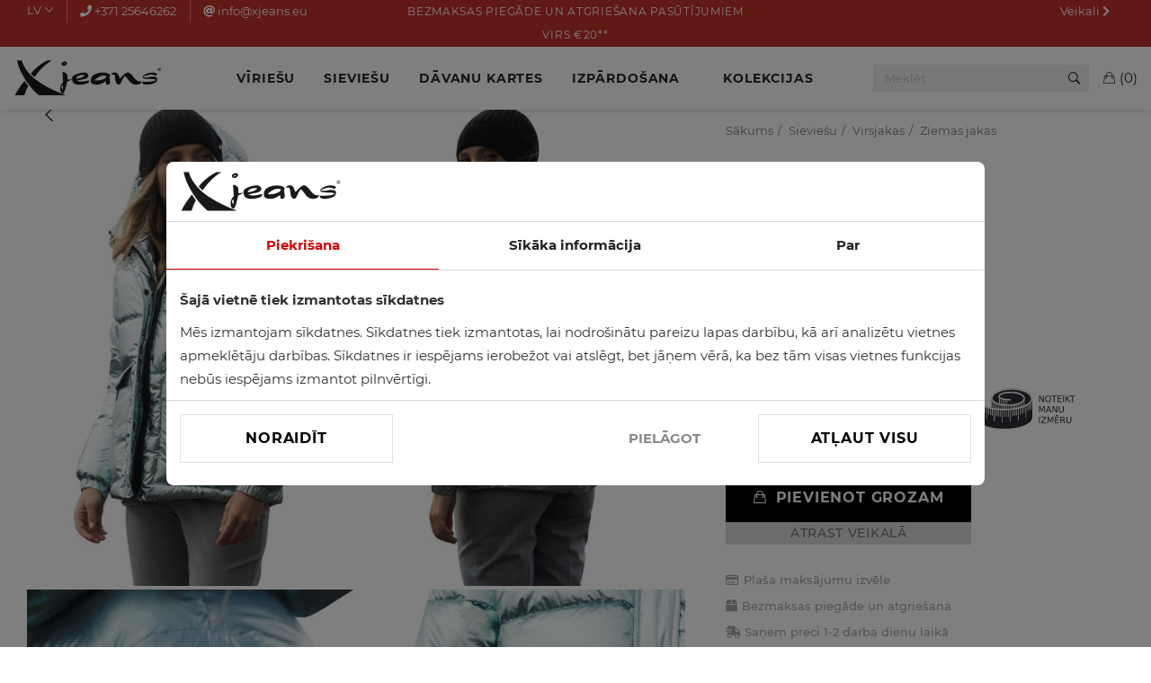

--- FILE ---
content_type: text/html; charset=UTF-8
request_url: https://www.xjeans.eu/lv/sieviesu/virsjakas/ziemas-jakas/jayloucy/jl8027blueelectrique
body_size: 19343
content:

<!DOCTYPE html>
<!--[if lt IE 7]>      <html class="no-js lt-ie9 lt-ie8 lt-ie7"> <![endif]-->
<!--[if IE 7]>         <html class="no-js lt-ie9 lt-ie8"> <![endif]-->
<!--[if IE 8]>         <html class="no-js lt-ie9"> <![endif]-->
<!--[if IE 8]>
  <style>
    #content { position: absolute; }
  </style>
<![endif]-->
<!--[if gt IE 8]><!--> <html class="no-js" lang="lv"> <!--<![endif]-->
<html lang="lv">
  <head>
    <meta charset="utf-8">
    <!--[if IE]><meta http-equiv='X-UA-Compatible' content='IE=edge,chrome=1'><![endif]-->
    <meta name="viewport" content="width=device-width, initial-scale=1, shrink-to-fit=no" />
    <meta name="description" content="Nopirkt Ziemas jaka JAYLOUCY interneta veikalā. Parametri, apraksts, foto. Reģistrētiem lietotājiem papildus atlaides.">
    <meta name="author" content="">
    <meta name="verify-paysera" content="d0b9f62235004c606d5e2792e31f87a2">
    <meta name="facebook-domain-verification" content="bbsv8x4mscv8cxw0xj6nf4j3g4pgh1" />
    <title>Ziemas jaka JAYLOUCY</title>

    <!-- Google Fonts -->
    <link href='/css/fonts-googleapis-com.css?v=1766093609' rel='stylesheet'>

    <!-- Css -->
    <link rel="stylesheet" href="/css/bootstrap.min.css" />
    <link rel="stylesheet" href="/css/font-icons.css" />
    <link rel="stylesheet" href="/css/flag-icon.min.css" />
    <link rel="stylesheet" href="/css/style.css?v=1766093609" />
    <link rel="stylesheet" href="/css/product.css?v=1766093609" />
    <link rel="stylesheet" href="/css/color.css" />
    <link rel="stylesheet" href="/css/selectize.default.css" />

    <!-- Favicons -->
    <link rel="shortcut icon" href="/images/head/favicon1.png">
    <link rel="apple-touch-icon" href="/images/head/icon.png">
    <link rel="apple-touch-icon" sizes="72x72" href="/images/head/icon_72X72.png">
    <link rel="apple-touch-icon" sizes="114x114" href="/images/head/icon_114X114.png">


    <link rel="stylesheet" href="/css/ecm.css?v=1767932461" type="text/css" />
    <link rel="stylesheet" href="/css/custom.css?v=1766093609" type="text/css" />


    <link rel="stylesheet" href="https://pro.fontawesome.com/releases/v5.10.0/css/all.css" integrity="sha384-AYmEC3Yw5cVb3ZcuHtOA93w35dYTsvhLPVnYs9eStHfGJvOvKxVfELGroGkvsg+p" crossorigin="anonymous"/>
    <link rel="stylesheet" href="/css/flickity-2.3.0.min.css">

    <link rel="alternate" href="/lv/sieviesu/virsjakas/ziemas-jakas/jayloucy/jl8027blueelectrique" hreflang="lv" />
    <link rel="alternate" href="/ru/item/JL8027BLUEELECTRIQUE" hreflang="ru" />
    <link rel="alternate" href="/en/women/jackets/winter-jackets/jayloucy/jl8027blueelectrique" hreflang="en" />
    <link rel="canonical" href="/lv/sieviesu/virsjakas/ziemas-jakas/jayloucy/jl8027blueelectrique" />        <script type="application/ld+json">{"@context":"http://schema.org","@type":"BreadcrumbList","itemListElement":[{"@type":"ListItem","position":1,"item":{"@id":"/","name":"Sākums"}}]}</script>      <script type="application/ld+json">{"@context":"http://schema.org","@type":"Product","name":"Ziemas jaka JAYLOUCY","image":"https://xjeans-eu.b-cdn.net/lv/img/582X800/sieviesu/virsjakas/ziemas-jakas/jayloucy/jl8027blueelectrique-11.jpg","brand":"JAYLOUCY","sku":"JL8027BLUEELECTRIQUE","offers":{"@type":"Offer","price":"29.99","priceCurrency":"EUR","url":"/lv/sieviesu/virsjakas/ziemas-jakas/jayloucy/jl8027blueelectrique"}}</script>        
    <script>
        var pushDataLayer = false;
    </script>
  </head>

  <body>


  <!-- Preloader -->
    <div class="loader-mask"></div>
    <div class="loader"><div></div></div>

    <!-- Mobile Sidenav -->
    <header class="sidenav" id="sidenav">
      <nav class="top-bar top-bar-mobile">
        <ul class="top-bar__currency-language">
          <li class="top-bar__language">
            <a href="#" class="dropdown-selector">LV</a>
            <div class="top-bar__language-dropdown dropdown-list">
              <ul>
                    <li><a href="/ru/item/JL8027BLUEELECTRIQUE">RU</a></li>
                    <li><a href="/en/women/jackets/winter-jackets/jayloucy/jl8027blueelectrique">EN</a></li>
                    <li><a href="/lt/moteriski/sriuks/ziemins-striuks/jayloucy/jl8027blueelectrique">LT</a></li>
                    <li><a href="/ee/item/JL8027BLUEELECTRIQUE">EE</a></li>
                    <li><a href="/de/item/JL8027BLUEELECTRIQUE">DE</a></li>
                    <li><a href="/fi/item/JL8027BLUEELECTRIQUE">FI</a></li>
              </ul>
            </div>
          </li>

<!--          <li class="top-bar__currency">-->
<!--            <a href="#">EUR</a>-->
<!--          </li>-->
        </ul>
                </nav>
      <!-- Search -->
      <div class="sidenav__search-mobile">
        <form method="get" action="/lv/search" class="sidenav__search-mobile-form">
          <input type="search" name="text" class="sidenav__search-mobile-input" placeholder="Meklēt..." aria-label="Search input">
          <button type="submit" class="sidenav__search-mobile-submit" aria-label="Meklēt">
            <i class="ui-search"></i>
          </button>
        </form>
      </div>

      <nav>
        <ul class="sidenav__menu" role="menubar">
          <li class="">
            <a href="/lv/viriesu" class="sidenav__menu-link menu-toggle"><span>Vīriešu</span></a>
              <button class="sidenav__menu-toggle" aria-haspopup="true" aria-label="Open dropdown"><i class="ui-arrow-down"></i></button>
              <ul class="sidenav__menu-dropdown">
                <li>
                  <a href="/lv/viriesu/jaunumi" class="sidenav__menu-link menu-toggle"><span>Jaunākās preces</span></a>
                </li>
                              <li>
                  <a href="/lv/viriesu/dzinsu-bikses" class="sidenav__menu-link menu-toggle"><span>Džinsu bikses</span></a>
                </li>
                              <li>
                  <a href="/lv/viriesu/bikses" class="sidenav__menu-link menu-toggle"><span>Bikses</span></a>
                    <button class="sidenav__menu-toggle" aria-haspopup="true" aria-label="Open dropdown"><i class="ui-arrow-down"></i></button>
                    <ul class="sidenav__menu-dropdown">
                        <li>
                                                    <a href="/lv/viriesu/bikses/auduma-bikses" class="sidenav__menu-link menu-toggle"><span>Auduma bikses</span></a>
                            <button class="sidenav__menu-toggle" aria-haspopup="true" aria-label="Open dropdown"><i class="ui-arrow-down"></i></button>
                            <ul class="sidenav__menu-dropdown">
                                  <li>
                                    <a href="/lv/viriesu/bikses/auduma-bikses/klasiskas-bikses" class="sidenav__menu-link">
                                                                                  <img src="https://xjeans-eu.b-cdn.net/att/item/60X80/0/195/879.jpg" alt="Klasiskās bikses" />
                                                                              <span>Klasiskās bikses</span>
                                    </a>
                                  </li>
                                                                  <li>
                                    <a href="/lv/viriesu/bikses/auduma-bikses/uzvalka-bikses" class="sidenav__menu-link">
                                                                                  <img src="https://xjeans-eu.b-cdn.net/att/item/60X80/0/195/966.jpg" alt="Uzvalka bikses" />
                                                                              <span>Uzvalka bikses</span>
                                    </a>
                                  </li>
                                                                  <li>
                                    <a href="/lv/viriesu/bikses/auduma-bikses/lina-bikses" class="sidenav__menu-link">
                                                                                  <img src="https://xjeans-eu.b-cdn.net/att/item/60X80/0/195/874.jpg" alt="Lina bikses" />
                                                                              <span>Lina bikses</span>
                                    </a>
                                  </li>
                                                                  <li>
                                    <a href="/lv/viriesu/bikses/auduma-bikses/kargo-bikses" class="sidenav__menu-link">
                                                                                  <img src="https://xjeans-eu.b-cdn.net/att/item/60X80/0/178/525.jpg" alt="Kargo bikses" />
                                                                              <span>Kargo bikses</span>
                                    </a>
                                  </li>
                                                            </ul>
                                                </li>
                                            <li>
                                                    <a href="/lv/viriesu/bikses/sporta-bikses" class="sidenav__menu-link">
                                                                  <img src="https://xjeans-eu.b-cdn.net/att/item/60X80/0/194/582.jpg" alt="Sporta bikses"/>
                                                              <span>Sporta bikses</span>
                            </a>
                                                </li>
                                            <li>
                                                    <a href="/lv/viriesu/bikses/ziemas-bikses" class="sidenav__menu-link">
                                                                  <img src="https://xjeans-eu.b-cdn.net/att/item/60X80/0/154/239.jpg" alt="Ziemas bikses"/>
                                                              <span>Ziemas bikses</span>
                            </a>
                                                </li>
                                            <li>
                                                    <a href="/lv/viriesu/bikses/vasaras-bikses" class="sidenav__menu-link">
                                                                  <img src="https://xjeans-eu.b-cdn.net/att/item/60X80/0/161/978.jpg" alt="Vasaras bikses"/>
                                                              <span>Vasaras bikses</span>
                            </a>
                                                </li>
                                            <li>
                                                    <a href="/lv/viriesu/bikses/velveta-bikses" class="sidenav__menu-link">
                                                                  <img src="https://xjeans-eu.b-cdn.net/att/item/60X80/0/195/864.jpg" alt="Velveta bikses"/>
                                                              <span>Velveta bikses</span>
                            </a>
                                                </li>
                                        </ul>
                                </li>
                              <li>
                  <a href="/lv/viriesu/virsjakas" class="sidenav__menu-link menu-toggle"><span>Virsjakas</span></a>
                    <button class="sidenav__menu-toggle" aria-haspopup="true" aria-label="Open dropdown"><i class="ui-arrow-down"></i></button>
                    <ul class="sidenav__menu-dropdown">
                        <li>
                                                    <a href="/lv/viriesu/virsjakas/jakas" class="sidenav__menu-link">
                                                                  <img src="https://xjeans-eu.b-cdn.net/att/item/60X80/0/197/596.jpg" alt="Jakas"/>
                                                              <span>Jakas</span>
                            </a>
                                                </li>
                                            <li>
                                                    <a href="/lv/viriesu/virsjakas/vejjakas" class="sidenav__menu-link">
                                                                  <img src="https://xjeans-eu.b-cdn.net/att/item/60X80/0/188/844.jpg" alt="Vējjakas"/>
                                                              <span>Vējjakas</span>
                            </a>
                                                </li>
                                            <li>
                                                    <a href="/lv/viriesu/virsjakas/ziemas-jakas" class="sidenav__menu-link">
                                                                  <img src="https://xjeans-eu.b-cdn.net/att/item/60X80/0/195/854.jpg" alt="Ziemas jakas"/>
                                                              <span>Ziemas jakas</span>
                            </a>
                                                </li>
                                            <li>
                                                    <a href="/lv/viriesu/virsjakas/vestes" class="sidenav__menu-link">
                                                                  <img src="https://xjeans-eu.b-cdn.net/att/item/60X80/0/191/738.jpg" alt="Vestes"/>
                                                              <span>Vestes</span>
                            </a>
                                                </li>
                                            <li>
                                                    <a href="/lv/viriesu/virsjakas/dzinsu-jakas" class="sidenav__menu-link menu-toggle"><span>Džinsu jakas</span></a>
                            <button class="sidenav__menu-toggle" aria-haspopup="true" aria-label="Open dropdown"><i class="ui-arrow-down"></i></button>
                            <ul class="sidenav__menu-dropdown">
                                  <li>
                                    <a href="/lv/viriesu/virsjakas/dzinsu-jakas/dzinsu-jakas" class="sidenav__menu-link">
                                                                                  <img src="https://xjeans-eu.b-cdn.net/att/item/60X80/0/195/839.jpg" alt="Džinsu jakas" />
                                                                              <span>Džinsu jakas</span>
                                    </a>
                                  </li>
                                                                  <li>
                                    <a href="/lv/viriesu/virsjakas/dzinsu-jakas/dzinsu-jakas-ar-orderi" class="sidenav__menu-link">
                                                                                  <img src="https://xjeans-eu.b-cdn.net/att/item/60X80/0/186/307.jpg" alt="Džinsu jakas ar orderi" />
                                                                              <span>Džinsu jakas ar orderi</span>
                                    </a>
                                  </li>
                                                            </ul>
                                                </li>
                                            <li>
                                                    <a href="/lv/viriesu/virsjakas/adas-jakas" class="sidenav__menu-link menu-toggle"><span>Ādas jakas</span></a>
                            <button class="sidenav__menu-toggle" aria-haspopup="true" aria-label="Open dropdown"><i class="ui-arrow-down"></i></button>
                            <ul class="sidenav__menu-dropdown">
                                  <li>
                                    <a href="/lv/viriesu/virsjakas/adas-jakas/adas-jakas" class="sidenav__menu-link">
                                                                                  <img src="https://xjeans-eu.b-cdn.net/att/item/60X80/0/195/854.jpg" alt="Ādas jakas" />
                                                                              <span>Ādas jakas</span>
                                    </a>
                                  </li>
                                                                  <li>
                                    <a href="/lv/viriesu/virsjakas/adas-jakas/adas-jakas-ar-oderi" class="sidenav__menu-link">
                                                                                  <img src="https://xjeans-eu.b-cdn.net/att/item/60X80/0/154/174.jpg" alt="Ādas jakas ar oderi" />
                                                                              <span>Ādas jakas ar oderi</span>
                                    </a>
                                  </li>
                                                            </ul>
                                                </li>
                                            <li>
                                                    <a href="/lv/viriesu/virsjakas/lietusmeteli" class="sidenav__menu-link">
                                                                  <img src="https://xjeans-eu.b-cdn.net/att/item/60X80/0/78/301.jpg" alt="Lietusmēteļi"/>
                                                              <span>Lietusmēteļi</span>
                            </a>
                                                </li>
                                            <li>
                                                    <a href="/lv/viriesu/virsjakas/meteli" class="sidenav__menu-link">
                                                                  <img src="https://xjeans-eu.b-cdn.net/att/item/60X80/0/192/273.jpg" alt="Mēteļi"/>
                                                              <span>Mēteļi</span>
                            </a>
                                                </li>
                                        </ul>
                                </li>
                              <li>
                  <a href="/lv/viriesu/dzemperi" class="sidenav__menu-link menu-toggle"><span>Džemperi un jakas</span></a>
                    <button class="sidenav__menu-toggle" aria-haspopup="true" aria-label="Open dropdown"><i class="ui-arrow-down"></i></button>
                    <ul class="sidenav__menu-dropdown">
                        <li>
                                                    <a href="/lv/viriesu/dzemperi/dzemperi" class="sidenav__menu-link">
                                                                  <img src="https://xjeans-eu.b-cdn.net/att/item/60X80/0/195/844.jpg" alt="Džemperi"/>
                                                              <span>Džemperi</span>
                            </a>
                                                </li>
                                            <li>
                                                    <a href="/lv/viriesu/dzemperi/jakas" class="sidenav__menu-link">
                                                                  <img src="https://xjeans-eu.b-cdn.net/att/item/60X80/0/193/480.jpg" alt="Jakas"/>
                                                              <span>Jakas</span>
                            </a>
                                                </li>
                                            <li>
                                                    <a href="/lv/viriesu/dzemperi/sporta-dzemperi" class="sidenav__menu-link">
                                                                  <img src="https://xjeans-eu.b-cdn.net/att/item/60X80/0/195/626.jpg" alt="Sporta džemperi"/>
                                                              <span>Sporta džemperi</span>
                            </a>
                                                </li>
                                            <li>
                                                    <a href="/lv/viriesu/dzemperi/sporta-jakas" class="sidenav__menu-link">
                                                                  <img src="https://xjeans-eu.b-cdn.net/att/item/60X80/0/193/490.jpg" alt="Sporta jakas"/>
                                                              <span>Sporta jakas</span>
                            </a>
                                                </li>
                                            <li>
                                                    <a href="/lv/viriesu/dzemperi/bitlenes" class="sidenav__menu-link">
                                                                  <img src="https://xjeans-eu.b-cdn.net/att/item/60X80/0/191/853.jpg" alt="Bītlenes"/>
                                                              <span>Bītlenes</span>
                            </a>
                                                </li>
                                        </ul>
                                </li>
                              <li>
                  <a href="/lv/viriesu/krekli" class="sidenav__menu-link menu-toggle"><span>Krekli</span></a>
                    <button class="sidenav__menu-toggle" aria-haspopup="true" aria-label="Open dropdown"><i class="ui-arrow-down"></i></button>
                    <ul class="sidenav__menu-dropdown">
                        <li>
                                                    <a href="/lv/viriesu/krekli/klasiskie" class="sidenav__menu-link">
                                                                  <img src="https://xjeans-eu.b-cdn.net/att/item/60X80/0/195/944.jpg" alt="Klasiskie krekli"/>
                                                              <span>Klasiskie krekli</span>
                            </a>
                                                </li>
                                            <li>
                                                    <a href="/lv/viriesu/krekli/ikdienas-krekli" class="sidenav__menu-link menu-toggle"><span>Ikdienas krekli</span></a>
                            <button class="sidenav__menu-toggle" aria-haspopup="true" aria-label="Open dropdown"><i class="ui-arrow-down"></i></button>
                            <ul class="sidenav__menu-dropdown">
                                  <li>
                                    <a href="/lv/viriesu/krekli/dzinsa" class="sidenav__menu-link">
                                                                                  <img src="https://xjeans-eu.b-cdn.net/att/item/60X80/0/197/589.jpg" alt="Džinsu krekli" />
                                                                              <span>Džinsu krekli</span>
                                    </a>
                                  </li>
                                                                  <li>
                                    <a href="/lv/viriesu/krekli/lina" class="sidenav__menu-link">
                                                                                  <img src="https://xjeans-eu.b-cdn.net/att/item/60X80/0/177/885.jpg" alt="Lina krekli" />
                                                                              <span>Lina krekli</span>
                                    </a>
                                  </li>
                                                                  <li>
                                    <a href="/lv/viriesu/krekli/velveta-krekli" class="sidenav__menu-link">
                                                                                  <img src="https://xjeans-eu.b-cdn.net/att/item/60X80/0/189/989.jpg" alt="Velveta krekli" />
                                                                              <span>Velveta krekli</span>
                                    </a>
                                  </li>
                                                                  <li>
                                    <a href="/lv/viriesu/krekli/rutainie" class="sidenav__menu-link">
                                                                                  <img src="https://xjeans-eu.b-cdn.net/att/item/60X80/0/195/834.jpg" alt="Rūtaini krekli" />
                                                                              <span>Rūtaini krekli</span>
                                    </a>
                                  </li>
                                                                  <li>
                                    <a href="/lv/viriesu/krekli/virskrekli" class="sidenav__menu-link">
                                                                                  <img src="https://xjeans-eu.b-cdn.net/att/item/60X80/0/195/651.jpg" alt="Virskrekli" />
                                                                              <span>Virskrekli</span>
                                    </a>
                                  </li>
                                                            </ul>
                                                </li>
                                        </ul>
                                </li>
                              <li>
                  <a href="/lv/viriesu/apaksvela" class="sidenav__menu-link menu-toggle"><span>Apakšveļa</span></a>
                    <button class="sidenav__menu-toggle" aria-haspopup="true" aria-label="Open dropdown"><i class="ui-arrow-down"></i></button>
                    <ul class="sidenav__menu-dropdown">
                        <li>
                                                    <a href="/lv/viriesu/apaksvela/boksersorti" class="sidenav__menu-link">
                                                                  <img src="https://xjeans-eu.b-cdn.net/att/item/60X80/0/197/625.jpg" alt="Bokseršorti"/>
                                                              <span>Bokseršorti</span>
                            </a>
                                                </li>
                                            <li>
                                                    <a href="/lv/viriesu/apaksvela/apaksbikes" class="sidenav__menu-link">
                                                                  <img src="https://xjeans-eu.b-cdn.net/att/item/60X80/0/197/633.jpg" alt="Apakšbikses"/>
                                                              <span>Apakšbikses</span>
                            </a>
                                                </li>
                                            <li>
                                                    <a href="/lv/viriesu/aksesuari/termovela" class="sidenav__menu-link">
                                                                  <img src="https://xjeans-eu.b-cdn.net/att/item/60X80/0/116/525.jpg" alt="Termoveļa"/>
                                                              <span>Termoveļa</span>
                            </a>
                                                </li>
                                            <li>
                                                    <a href="/lv/viriesu/apaksvela/halati" class="sidenav__menu-link">
                                                                  <img src="https://xjeans-eu.b-cdn.net/att/item/60X80/0/140/145.jpg" alt="Halāti"/>
                                                              <span>Halāti</span>
                            </a>
                                                </li>
                                        </ul>
                                </li>
                              <li>
                  <a href="/lv/viriesu/t-krekli" class="sidenav__menu-link menu-toggle"><span>T-krekli</span></a>
                    <button class="sidenav__menu-toggle" aria-haspopup="true" aria-label="Open dropdown"><i class="ui-arrow-down"></i></button>
                    <ul class="sidenav__menu-dropdown">
                        <li>
                                                    <a href="/lv/viriesu/t-krekli/t-krekli" class="sidenav__menu-link">
                                                                  <img src="https://xjeans-eu.b-cdn.net/att/item/60X80/0/197/603.jpg" alt="T-krekli"/>
                                                              <span>T-krekli</span>
                            </a>
                                                </li>
                                            <li>
                                                    <a href="/lv/viriesu/t-krekli/polo-krekli" class="sidenav__menu-link">
                                                                  <img src="https://xjeans-eu.b-cdn.net/att/item/60X80/0/194/553.jpg" alt="Polo krekli"/>
                                                              <span>Polo krekli</span>
                            </a>
                                                </li>
                                            <li>
                                                    <a href="/lv/viriesu/t-krekli/t-krekli-bez-piedurknem" class="sidenav__menu-link">
                                                                  <img src="https://xjeans-eu.b-cdn.net/att/item/60X80/0/106/671.jpg" alt="T-krekli bez piedurknēm"/>
                                                              <span>T-krekli bez piedurknēm</span>
                            </a>
                                                </li>
                                        </ul>
                                </li>
                              <li>
                  <a href="/lv/viriesu/sorti" class="sidenav__menu-link menu-toggle"><span>Šorti</span></a>
                    <button class="sidenav__menu-toggle" aria-haspopup="true" aria-label="Open dropdown"><i class="ui-arrow-down"></i></button>
                    <ul class="sidenav__menu-dropdown">
                        <li>
                                                    <a href="/lv/viriesu/sorti/dzinsu-sorti" class="sidenav__menu-link">
                                                                  <img src="https://xjeans-eu.b-cdn.net/att/item/60X80/0/182/80.jpg" alt="Džinsu šorti"/>
                                                              <span>Džinsu šorti</span>
                            </a>
                                                </li>
                                            <li>
                                                    <a href="/lv/viriesu/sorti/auduma-sorti" class="sidenav__menu-link">
                                                                  <img src="https://xjeans-eu.b-cdn.net/att/item/60X80/0/177/857.jpg" alt="Auduma šorti"/>
                                                              <span>Auduma šorti</span>
                            </a>
                                                </li>
                                            <li>
                                                    <a href="/lv/viriesu/sorti/sporta-sorti" class="sidenav__menu-link">
                                                                  <img src="https://xjeans-eu.b-cdn.net/att/item/60X80/0/173/249.jpg" alt="Sporta šorti"/>
                                                              <span>Sporta šorti</span>
                            </a>
                                                </li>
                                            <li>
                                                    <a href="/lv/viriesu/sorti/peldsorti" class="sidenav__menu-link">
                                                                  <img src="https://xjeans-eu.b-cdn.net/att/item/60X80/0/131/73.jpg" alt="Peldšorti"/>
                                                              <span>Peldšorti</span>
                            </a>
                                                </li>
                                        </ul>
                                </li>
                              <li>
                  <a href="/lv/viriesu/zaketes-un-uzvalki" class="sidenav__menu-link menu-toggle"><span>Žaketes un Uzvalki</span></a>
                    <button class="sidenav__menu-toggle" aria-haspopup="true" aria-label="Open dropdown"><i class="ui-arrow-down"></i></button>
                    <ul class="sidenav__menu-dropdown">
                        <li>
                                                    <a href="/lv/viriesu/zaketes-un-uzvalki/uzvalki" class="sidenav__menu-link">
                                                                  <img src="https://xjeans-eu.b-cdn.net/att/item/60X80/0/196/117.jpg" alt="Uzvalki"/>
                                                              <span>Uzvalki</span>
                            </a>
                                                </li>
                                            <li>
                                                    <a href="/lv/viriesu/zaketes-un-uzvalki/zaketes" class="sidenav__menu-link">
                                                                  <img src="https://xjeans-eu.b-cdn.net/att/item/60X80/0/196/117.jpg" alt="Žaketes"/>
                                                              <span>Žaketes</span>
                            </a>
                                                </li>
                                            <li>
                                                    <a href="/lv/viriesu/zaketes-un-uzvalki/uzvalka-vestes" class="sidenav__menu-link">
                                                                  <img src="https://xjeans-eu.b-cdn.net/att/item/60X80/0/196/122.jpg" alt="Uzvalka vestes"/>
                                                              <span>Uzvalka vestes</span>
                            </a>
                                                </li>
                                            <li>
                                                    <a href="/lv/viriesu/zaketes-un-uzvalki/uzvalka-bikses" class="sidenav__menu-link">
                                                                  <img src="https://xjeans-eu.b-cdn.net/att/item/60X80/0/195/966.jpg" alt="Uzvalka bikses"/>
                                                              <span>Uzvalka bikses</span>
                            </a>
                                                </li>
                                        </ul>
                                </li>
                              <li>
                  <a href="/lv/viriesu/somas-un-koferi" class="sidenav__menu-link menu-toggle"><span>Somas un Koferi</span></a>
                    <button class="sidenav__menu-toggle" aria-haspopup="true" aria-label="Open dropdown"><i class="ui-arrow-down"></i></button>
                    <ul class="sidenav__menu-dropdown">
                        <li>
                                                    <a href="/lv/viriesu/somas/mugursomas" class="sidenav__menu-link">
                                                                  <img src="https://xjeans-eu.b-cdn.net/att/item/60X80/0/196/437.jpg" alt="Mugursomas"/>
                                                              <span>Mugursomas</span>
                            </a>
                                                </li>
                                            <li>
                                                    <a href="/lv/viriesu/somas/plecu-somas" class="sidenav__menu-link">
                                                                  <img src="https://xjeans-eu.b-cdn.net/att/item/60X80/0/171/822.jpg" alt="Plecu somas"/>
                                                              <span>Plecu somas</span>
                            </a>
                                                </li>
                                            <li>
                                                    <a href="/lv/viriesu/somas/jostas-somas" class="sidenav__menu-link">
                                                                  <img src="https://xjeans-eu.b-cdn.net/att/item/60X80/0/162/320.jpg" alt="Jostas somas"/>
                                                              <span>Jostas somas</span>
                            </a>
                                                </li>
                                            <li>
                                                    <a href="/lv/viriesu/somas/rokas-somas" class="sidenav__menu-link">
                                                                  <img src="https://xjeans-eu.b-cdn.net/att/item/60X80/0/187/933.jpg" alt="Rokas somas"/>
                                                              <span>Rokas somas</span>
                            </a>
                                                </li>
                                            <li>
                                                    <a href="/lv/viriesu/somas/celojumu-koferi" class="sidenav__menu-link">
                                                                  <img src="https://xjeans-eu.b-cdn.net/att/item/60X80/0/196/450.jpg" alt="Ceļojumu koferi"/>
                                                              <span>Ceļojumu koferi</span>
                            </a>
                                                </li>
                                            <li>
                                                    <a href="/lv/viriesu/somas-un-koferi/datorsomas" class="sidenav__menu-link">
                                                                  <img src="https://xjeans-eu.b-cdn.net/att/item/60X80/0/196/845.jpg" alt="Datorsomas"/>
                                                              <span>Datorsomas</span>
                            </a>
                                                </li>
                                            <li>
                                                    <a href="/lv/viriesu/somas-un-koferi/portfeli" class="sidenav__menu-link">
                                                                  <img src="https://xjeans-eu.b-cdn.net/att/item/60X80/0/177/712.jpg" alt="Portfeļi"/>
                                                              <span>Portfeļi</span>
                            </a>
                                                </li>
                                        </ul>
                                </li>
                              <li>
                  <a href="/lv/viriesu/apavi" class="sidenav__menu-link menu-toggle"><span>Apavi</span></a>
                </li>
                              <li>
                  <a href="/lv/viriesu/aksesuari" class="sidenav__menu-link menu-toggle"><span>Aksesuāri</span></a>
                    <button class="sidenav__menu-toggle" aria-haspopup="true" aria-label="Open dropdown"><i class="ui-arrow-down"></i></button>
                    <ul class="sidenav__menu-dropdown">
                        <li>
                                                    <a href="/lv/viriesu/aksesuari/jostas" class="sidenav__menu-link menu-toggle"><span>Jostas</span></a>
                            <button class="sidenav__menu-toggle" aria-haspopup="true" aria-label="Open dropdown"><i class="ui-arrow-down"></i></button>
                            <ul class="sidenav__menu-dropdown">
                                  <li>
                                    <a href="/lv/viriesu/aksesuari/jostas/adas-jostas" class="sidenav__menu-link">
                                                                                  <img src="https://xjeans-eu.b-cdn.net/att/item/60X80/0/192/651.jpg" alt="Ādas jostas" />
                                                                              <span>Ādas jostas</span>
                                    </a>
                                  </li>
                                                                  <li>
                                    <a href="/lv/viriesu/aksesuari/jostas/auduma-jostas" class="sidenav__menu-link">
                                                                                  <img src="https://xjeans-eu.b-cdn.net/att/item/60X80/0/192/600.jpg" alt="Auduma jostas" />
                                                                              <span>Auduma jostas</span>
                                    </a>
                                  </li>
                                                            </ul>
                                                </li>
                                            <li>
                                                    <a href="/lv/viriesu/aksesuari/zekes" class="sidenav__menu-link">
                                                                  <img src="https://xjeans-eu.b-cdn.net/att/item/60X80/0/196/614.jpg" alt="Zeķes"/>
                                                              <span>Zeķes</span>
                            </a>
                                                </li>
                                            <li>
                                                    <a href="/lv/viriesu/aksesuari/biksturi" class="sidenav__menu-link">
                                                                  <img src="https://xjeans-eu.b-cdn.net/att/item/60X80/0/162/841.jpg" alt="Bikšturi"/>
                                                              <span>Bikšturi</span>
                            </a>
                                                </li>
                                            <li>
                                                    <a href="/lv/viriesu/aksesuari/taurini" class="sidenav__menu-link">
                                                                  <img src="https://xjeans-eu.b-cdn.net/att/item/60X80/0/177/347.jpg" alt="Tauriņi"/>
                                                              <span>Tauriņi</span>
                            </a>
                                                </li>
                                            <li>
                                                    <a href="/lv/viriesu/aksesuari/kaklasaites" class="sidenav__menu-link">
                                                                  <img src="https://xjeans-eu.b-cdn.net/att/item/60X80/0/177/481.jpg" alt="Kaklasaites"/>
                                                              <span>Kaklasaites</span>
                            </a>
                                                </li>
                                            <li>
                                                    <a href="/lv/viriesu/aksesuari/saulesbrilles" class="sidenav__menu-link">
                                                                  <img src="https://xjeans-eu.b-cdn.net/att/item/60X80/0/169/20.jpg" alt="Saulesbrilles"/>
                                                              <span>Saulesbrilles</span>
                            </a>
                                                </li>
                                            <li>
                                                    <a href="/lv/viriesu/aksesuari/maki" class="sidenav__menu-link">
                                                                  <img src="https://xjeans-eu.b-cdn.net/att/item/60X80/0/196/499.jpg" alt="Maki"/>
                                                              <span>Maki</span>
                            </a>
                                                </li>
                                            <li>
                                                    <a href="/lv/viriesu/aksesuari/salles" class="sidenav__menu-link">
                                                                  <img src="https://xjeans-eu.b-cdn.net/att/item/60X80/0/186/389.jpg" alt="Šalles"/>
                                                              <span>Šalles</span>
                            </a>
                                                </li>
                                            <li>
                                                    <a href="/lv/viriesu/aksesuari/cimdi" class="sidenav__menu-link">
                                                                  <img src="https://xjeans-eu.b-cdn.net/att/item/60X80/0/164/18.jpg" alt="Cimdi"/>
                                                              <span>Cimdi</span>
                            </a>
                                                </li>
                                            <li>
                                                    <a href="/lv/viriesu/aksesuari/ziemas-cepures" class="sidenav__menu-link">
                                                                  <img src="https://xjeans-eu.b-cdn.net/att/item/60X80/0/192/690.jpg" alt="Ziemas cepures"/>
                                                              <span>Ziemas cepures</span>
                            </a>
                                                </li>
                                            <li>
                                                    <a href="/lv/viriesu/aksesuari/vasaras-cepures" class="sidenav__menu-link">
                                                                  <img src="https://xjeans-eu.b-cdn.net/att/item/60X80/0/182/706.jpg" alt="Vasaras cepures"/>
                                                              <span>Vasaras cepures</span>
                            </a>
                                                </li>
                                            <li>
                                                    <a href="/lv/viriesu/aksesuari/dvieli" class="sidenav__menu-link">
                                                                  <img src="https://xjeans-eu.b-cdn.net/att/item/60X80/0/90/157.jpg" alt="Dvieļi"/>
                                                              <span>Dvieļi</span>
                            </a>
                                                </li>
                                        </ul>
                                </li>
                            </ul>
                      </li>
          <li class="">
            <a href="/lv/sieviesu" class="sidenav__menu-link menu-toggle"><span>Sieviešu</span></a>
              <button class="sidenav__menu-toggle" aria-haspopup="true" aria-label="Open dropdown"><i class="ui-arrow-down"></i></button>
              <ul class="sidenav__menu-dropdown">
                <li>
                  <a href="/lv/sieviesu/jaunumi" class="sidenav__menu-link menu-toggle"><span>Jaunākās preces</span></a>
                </li>
                              <li>
                  <a href="/lv/sieviesu/aksesuari" class="sidenav__menu-link menu-toggle"><span>Aksesuāri</span></a>
                    <button class="sidenav__menu-toggle" aria-haspopup="true" aria-label="Open dropdown"><i class="ui-arrow-down"></i></button>
                    <ul class="sidenav__menu-dropdown">
                        <li>
                                                    <a href="/lv/sieviesu/aksesuari/jostas" class="sidenav__menu-link">
                                                                  <img src="https://xjeans-eu.b-cdn.net/att/item/60X80/0/192/607.jpg" alt="Jostas"/>
                                                              <span>Jostas</span>
                            </a>
                                                </li>
                                            <li>
                                                    <a href="/lv/sieviesu/aksesuari/zekes" class="sidenav__menu-link">
                                                                  <img src="https://xjeans-eu.b-cdn.net/att/item/60X80/0/194/536.jpg" alt="Zeķes"/>
                                                              <span>Zeķes</span>
                            </a>
                                                </li>
                                            <li>
                                                    <a href="/lv/sieviesu/aksesuari/apaksvela" class="sidenav__menu-link">
                                                                  <img src="https://xjeans-eu.b-cdn.net/att/item/60X80/0/35/549.jpg" alt="Apakšveļa"/>
                                                              <span>Apakšveļa</span>
                            </a>
                                                </li>
                                            <li>
                                                    <a href="/lv/sieviesu/aksesuari/salles" class="sidenav__menu-link">
                                                                  <img src="https://xjeans-eu.b-cdn.net/att/item/60X80/0/144/696.jpg" alt="Šalles"/>
                                                              <span>Šalles</span>
                            </a>
                                                </li>
                                            <li>
                                                    <a href="/lv/sieviesu/aksesuari/cimdi" class="sidenav__menu-link">
                                                                  <img src="https://xjeans-eu.b-cdn.net/att/item/60X80/0/196/428.jpg" alt="Cimdi"/>
                                                              <span>Cimdi</span>
                            </a>
                                                </li>
                                            <li>
                                                    <a href="/lv/sieviesu/aksesuari/ziemas-cepures" class="sidenav__menu-link">
                                                                  <img src="https://xjeans-eu.b-cdn.net/att/item/60X80/0/193/520.jpg" alt="Ziemas cepures"/>
                                                              <span>Ziemas cepures</span>
                            </a>
                                                </li>
                                            <li>
                                                    <a href="/lv/sieviesu/aksesuari/vasaras-cepures" class="sidenav__menu-link">
                                                                  <img src="https://xjeans-eu.b-cdn.net/att/item/60X80/0/176/53.jpg" alt="Vasaras cepures"/>
                                                              <span>Vasaras cepures</span>
                            </a>
                                                </li>
                                            <li>
                                                    <a href="/lv/sieviesu/aksesuari/dvieli" class="sidenav__menu-link">
                                                                  <img src="https://xjeans-eu.b-cdn.net/att/item/60X80/0/90/157.jpg" alt="Dvieļi"/>
                                                              <span>Dvieļi</span>
                            </a>
                                                </li>
                                            <li>
                                                    <a href="/lv/sieviesu/aksesuari/maki" class="sidenav__menu-link">
                                                                  <img src="https://xjeans-eu.b-cdn.net/att/item/60X80/0/171/914.jpg" alt="Maki"/>
                                                              <span>Maki</span>
                            </a>
                                                </li>
                                            <li>
                                                    <a href="/lv/sieviesu/aksesuari/saulesbrilles" class="sidenav__menu-link">
                                                                  <img src="https://xjeans-eu.b-cdn.net/att/item/60X80/0/169/133.jpg" alt="Saulesbrilles"/>
                                                              <span>Saulesbrilles</span>
                            </a>
                                                </li>
                                        </ul>
                                </li>
                              <li>
                  <a href="/lv/sieviesu/bikses" class="sidenav__menu-link menu-toggle"><span>Bikses</span></a>
                    <button class="sidenav__menu-toggle" aria-haspopup="true" aria-label="Open dropdown"><i class="ui-arrow-down"></i></button>
                    <ul class="sidenav__menu-dropdown">
                        <li>
                                                    <a href="/lv/sieviesu/bikses/dzinsu-bikses" class="sidenav__menu-link">
                                                                  <img src="https://xjeans-eu.b-cdn.net/att/item/60X80/0/197/610.jpg" alt="Džinsu bikses"/>
                                                              <span>Džinsu bikses</span>
                            </a>
                                                </li>
                                            <li>
                                                    <a href="/lv/sieviesu/bikses/auduma-bikses" class="sidenav__menu-link">
                                                                  <img src="https://xjeans-eu.b-cdn.net/att/item/60X80/0/196/401.jpg" alt="Auduma bikses"/>
                                                              <span>Auduma bikses</span>
                            </a>
                                                </li>
                                            <li>
                                                    <a href="/lv/sieviesu/bikses/sporta-bikses" class="sidenav__menu-link">
                                                                  <img src="https://xjeans-eu.b-cdn.net/att/item/60X80/0/189/500.jpg" alt="Sporta bikses"/>
                                                              <span>Sporta bikses</span>
                            </a>
                                                </li>
                                            <li>
                                                    <a href="/lv/sieviesu/bikses/vasaras-bikses" class="sidenav__menu-link">
                                                                  <img src="https://xjeans-eu.b-cdn.net/att/item/60X80/0/133/857.jpg" alt="Vasaras bikses"/>
                                                              <span>Vasaras bikses</span>
                            </a>
                                                </li>
                                            <li>
                                                    <a href="/lv/sieviesu/bikses/legingi" class="sidenav__menu-link">
                                                                  <img src="https://xjeans-eu.b-cdn.net/att/item/60X80/0/76/838.jpg" alt="Legingi"/>
                                                              <span>Legingi</span>
                            </a>
                                                </li>
                                            <li>
                                                    <a href="/lv/sieviesu/bikses/kombinezoni" class="sidenav__menu-link">
                                                                  <img src="https://xjeans-eu.b-cdn.net/att/item/60X80/0/34/263.jpg" alt="Kombinezoni"/>
                                                              <span>Kombinezoni</span>
                            </a>
                                                </li>
                                        </ul>
                                </li>
                              <li>
                  <a href="/lv/sieviesu/virsjakas" class="sidenav__menu-link menu-toggle"><span>Virsjakas</span></a>
                    <button class="sidenav__menu-toggle" aria-haspopup="true" aria-label="Open dropdown"><i class="ui-arrow-down"></i></button>
                    <ul class="sidenav__menu-dropdown">
                        <li>
                                                    <a href="/lv/sieviesu/virsjakas/jakas" class="sidenav__menu-link">
                                                                  <img src="https://xjeans-eu.b-cdn.net/att/item/60X80/0/197/618.jpg" alt="Jakas"/>
                                                              <span>Jakas</span>
                            </a>
                                                </li>
                                            <li>
                                                    <a href="/lv/sieviesu/virsjakas/ziemas-jakas" class="sidenav__menu-link">
                                                                  <img src="https://xjeans-eu.b-cdn.net/att/item/60X80/0/196/667.jpg" alt="Ziemas jakas"/>
                                                              <span>Ziemas jakas</span>
                            </a>
                                                </li>
                                            <li>
                                                    <a href="/lv/sieviesu/virsjakas/vestes" class="sidenav__menu-link">
                                                                  <img src="https://xjeans-eu.b-cdn.net/att/item/60X80/0/196/677.jpg" alt="Vestes"/>
                                                              <span>Vestes</span>
                            </a>
                                                </li>
                                            <li>
                                                    <a href="/lv/sieviesu/virsjakas/dzinsu-jakas" class="sidenav__menu-link">
                                                                  <img src="https://xjeans-eu.b-cdn.net/att/item/60X80/0/196/391.jpg" alt="Džinsu jakas"/>
                                                              <span>Džinsu jakas</span>
                            </a>
                                                </li>
                                            <li>
                                                    <a href="/lv/sieviesu/virsjakas/dzinsu-jakas-ar-oderi" class="sidenav__menu-link">
                                                                  <img src="https://xjeans-eu.b-cdn.net/att/item/60X80/0/186/91.jpg" alt="Džinsu jakas ar oderi"/>
                                                              <span>Džinsu jakas ar oderi</span>
                            </a>
                                                </li>
                                            <li>
                                                    <a href="/lv/sieviesu/virsjakas/adas-jakas" class="sidenav__menu-link">
                                                                  <img src="https://xjeans-eu.b-cdn.net/att/item/60X80/0/191/453.jpg" alt="Ādas jakas"/>
                                                              <span>Ādas jakas</span>
                            </a>
                                                </li>
                                            <li>
                                                    <a href="/lv/sieviesu/virsjakas/meteli" class="sidenav__menu-link">
                                                                  <img src="https://xjeans-eu.b-cdn.net/att/item/60X80/0/196/411.jpg" alt="Mēteļi"/>
                                                              <span>Mēteļi</span>
                            </a>
                                                </li>
                                            <li>
                                                    <a href="/lv/sieviesu/virsjakas/lietusmeteli" class="sidenav__menu-link">
                                                                  <img src="https://xjeans-eu.b-cdn.net/att/item/60X80/0/183/489.jpg" alt="Lietusmēteļi"/>
                                                              <span>Lietusmēteļi</span>
                            </a>
                                                </li>
                                        </ul>
                                </li>
                              <li>
                  <a href="/lv/sieviesu/dzemperi" class="sidenav__menu-link menu-toggle"><span>Džemperi Jakas</span></a>
                    <button class="sidenav__menu-toggle" aria-haspopup="true" aria-label="Open dropdown"><i class="ui-arrow-down"></i></button>
                    <ul class="sidenav__menu-dropdown">
                        <li>
                                                    <a href="/lv/sieviesu/dzemperi/dzemperi" class="sidenav__menu-link">
                                                                  <img src="https://xjeans-eu.b-cdn.net/att/item/60X80/0/196/416.jpg" alt="Džemperi"/>
                                                              <span>Džemperi</span>
                            </a>
                                                </li>
                                            <li>
                                                    <a href="/lv/sieviesu/dzemperi/vestes" class="sidenav__menu-link">
                                                                  <img src="https://xjeans-eu.b-cdn.net/att/item/60X80/0/184/419.jpg" alt="Vestes"/>
                                                              <span>Vestes</span>
                            </a>
                                                </li>
                                            <li>
                                                    <a href="/lv/sieviesu/dzemperi/jakas" class="sidenav__menu-link">
                                                                  <img src="https://xjeans-eu.b-cdn.net/att/item/60X80/0/191/359.jpg" alt="Jakas"/>
                                                              <span>Jakas</span>
                            </a>
                                                </li>
                                            <li>
                                                    <a href="/lv/sieviesu/dzemperi/sporta-dzemperi" class="sidenav__menu-link">
                                                                  <img src="https://xjeans-eu.b-cdn.net/att/item/60X80/0/192/587.jpg" alt="Sporta džemperi"/>
                                                              <span>Sporta džemperi</span>
                            </a>
                                                </li>
                                            <li>
                                                    <a href="/lv/sieviesu/dzemperi/sporta-jakas" class="sidenav__menu-link">
                                                                  <img src="https://xjeans-eu.b-cdn.net/att/item/60X80/0/191/516.jpg" alt="Sporta jakas"/>
                                                              <span>Sporta jakas</span>
                            </a>
                                                </li>
                                            <li>
                                                    <a href="/lv/sieviesu/dzemperi/bitlene" class="sidenav__menu-link">
                                                                  <img src="https://xjeans-eu.b-cdn.net/att/item/60X80/0/191/584.jpg" alt="Bītlene"/>
                                                              <span>Bītlene</span>
                            </a>
                                                </li>
                                        </ul>
                                </li>
                              <li>
                  <a href="/lv/sieviesu/krekli-bluzes" class="sidenav__menu-link menu-toggle"><span>Krekli Blūzes</span></a>
                    <button class="sidenav__menu-toggle" aria-haspopup="true" aria-label="Open dropdown"><i class="ui-arrow-down"></i></button>
                    <ul class="sidenav__menu-dropdown">
                        <li>
                                                    <a href="/lv/sieviesu/krekli-bluzes/garas-piedurknes" class="sidenav__menu-link">
                                                                  <img src="https://xjeans-eu.b-cdn.net/att/item/60X80/0/194/512.jpg" alt="Krekli ar garām piedurknēm"/>
                                                              <span>Krekli ar garām piedurknēm</span>
                            </a>
                                                </li>
                                            <li>
                                                    <a href="/lv/sieviesu/krekli-bluzes/isas-piedurknes" class="sidenav__menu-link">
                                                                  <img src="https://xjeans-eu.b-cdn.net/att/item/60X80/0/131/500.jpg" alt="Krekli ar īsām piedurknēm"/>
                                                              <span>Krekli ar īsām piedurknēm</span>
                            </a>
                                                </li>
                                            <li>
                                                    <a href="/lv/sieviesu/krekli-bluzes/dzinsa-krekli" class="sidenav__menu-link">
                                                                  <img src="https://xjeans-eu.b-cdn.net/att/item/60X80/0/191/440.jpg" alt="Džinsa krekli"/>
                                                              <span>Džinsa krekli</span>
                            </a>
                                                </li>
                                            <li>
                                                    <a href="/lv/sieviesu/krekli-bluzes/bluzes" class="sidenav__menu-link">
                                                                  <img src="https://xjeans-eu.b-cdn.net/att/item/60X80/0/184/394.jpg" alt="Blūzes"/>
                                                              <span>Blūzes</span>
                            </a>
                                                </li>
                                            <li>
                                                    <a href="/lv/sieviesu/krekli-bluzes/lina-krekli" class="sidenav__menu-link">
                                                                  <img src="https://xjeans-eu.b-cdn.net/att/item/60X80/0/176/725.jpg" alt="Lina Krekli"/>
                                                              <span>Lina Krekli</span>
                            </a>
                                                </li>
                                        </ul>
                                </li>
                              <li>
                  <a href="/lv/sieviesu/t-krekli" class="sidenav__menu-link menu-toggle"><span>T-krekli</span></a>
                    <button class="sidenav__menu-toggle" aria-haspopup="true" aria-label="Open dropdown"><i class="ui-arrow-down"></i></button>
                    <ul class="sidenav__menu-dropdown">
                        <li>
                                                    <a href="/lv/sieviesu/t-krekli/topi" class="sidenav__menu-link">
                                                                  <img src="https://xjeans-eu.b-cdn.net/att/item/60X80/0/191/502.jpg" alt="Topi"/>
                                                              <span>Topi</span>
                            </a>
                                                </li>
                                            <li>
                                                    <a href="/lv/sieviesu/t-krekli/t-krekli" class="sidenav__menu-link">
                                                                  <img src="https://xjeans-eu.b-cdn.net/att/item/60X80/0/194/694.jpg" alt="T-krekli"/>
                                                              <span>T-krekli</span>
                            </a>
                                                </li>
                                            <li>
                                                    <a href="/lv/sieviesu/t-krekli/garie-t-krekli" class="sidenav__menu-link">
                                                                  <img src="https://xjeans-eu.b-cdn.net/att/item/60X80/0/194/528.jpg" alt="T-krekli ar garām rokām"/>
                                                              <span>T-krekli ar garām rokām</span>
                            </a>
                                                </li>
                                        </ul>
                                </li>
                              <li>
                  <a href="/lv/sieviesu/kleitas" class="sidenav__menu-link menu-toggle"><span>Kleitas</span></a>
                    <button class="sidenav__menu-toggle" aria-haspopup="true" aria-label="Open dropdown"><i class="ui-arrow-down"></i></button>
                    <ul class="sidenav__menu-dropdown">
                        <li>
                                                    <a href="/lv/sieviesu/kleitas/dzinsu-kleitas" class="sidenav__menu-link">
                                                                  <img src="https://xjeans-eu.b-cdn.net/att/item/60X80/0/176/232.jpg" alt="Džinsu kleitas"/>
                                                              <span>Džinsu kleitas</span>
                            </a>
                                                </li>
                                            <li>
                                                    <a href="/lv/sieviesu/kleitas/kleitas" class="sidenav__menu-link">
                                                                  <img src="https://xjeans-eu.b-cdn.net/att/item/60X80/0/191/554.jpg" alt="Kleitas"/>
                                                              <span>Kleitas</span>
                            </a>
                                                </li>
                                            <li>
                                                    <a href="/lv/sieviesu/kleitas/aditas-kleitas" class="sidenav__menu-link">
                                                                  <img src="https://xjeans-eu.b-cdn.net/att/item/60X80/0/194/671.jpg" alt="Adītas kleitas"/>
                                                              <span>Adītas kleitas</span>
                            </a>
                                                </li>
                                        </ul>
                                </li>
                              <li>
                  <a href="/lv/sieviesu/svarki" class="sidenav__menu-link menu-toggle"><span>Svārki</span></a>
                    <button class="sidenav__menu-toggle" aria-haspopup="true" aria-label="Open dropdown"><i class="ui-arrow-down"></i></button>
                    <ul class="sidenav__menu-dropdown">
                        <li>
                                                    <a href="/lv/sieviesu/svarki/dzinsu-svarki" class="sidenav__menu-link">
                                                                  <img src="https://xjeans-eu.b-cdn.net/att/item/60X80/0/196/386.jpg" alt="Džinsu svārki"/>
                                                              <span>Džinsu svārki</span>
                            </a>
                                                </li>
                                            <li>
                                                    <a href="/lv/sieviesu/svarki/svarki" class="sidenav__menu-link">
                                                                  <img src="https://xjeans-eu.b-cdn.net/att/item/60X80/0/175/460.jpg" alt="Svārki"/>
                                                              <span>Svārki</span>
                            </a>
                                                </li>
                                        </ul>
                                </li>
                              <li>
                  <a href="/lv/sieviesu/sorti" class="sidenav__menu-link menu-toggle"><span>Šorti</span></a>
                    <button class="sidenav__menu-toggle" aria-haspopup="true" aria-label="Open dropdown"><i class="ui-arrow-down"></i></button>
                    <ul class="sidenav__menu-dropdown">
                        <li>
                                                    <a href="/lv/sieviesu/sorti/dzinsu-sorti" class="sidenav__menu-link">
                                                                  <img src="https://xjeans-eu.b-cdn.net/att/item/60X80/0/181/278.jpg" alt="Džinsu šorti"/>
                                                              <span>Džinsu šorti</span>
                            </a>
                                                </li>
                                            <li>
                                                    <a href="/lv/sieviesu/sorti/auduma-sorti" class="sidenav__menu-link">
                                                                  <img src="https://xjeans-eu.b-cdn.net/att/item/60X80/0/132/414.jpg" alt="Auduma šorti"/>
                                                              <span>Auduma šorti</span>
                            </a>
                                                </li>
                                        </ul>
                                </li>
                              <li>
                  <a href="/lv/sieviesu/somas" class="sidenav__menu-link menu-toggle"><span>Somas un Koferi</span></a>
                    <button class="sidenav__menu-toggle" aria-haspopup="true" aria-label="Open dropdown"><i class="ui-arrow-down"></i></button>
                    <ul class="sidenav__menu-dropdown">
                        <li>
                                                    <a href="/lv/sieviesu/somas/mugursomas" class="sidenav__menu-link">
                                                                  <img src="https://xjeans-eu.b-cdn.net/att/item/60X80/0/187/927.jpg" alt="Mugursomas"/>
                                                              <span>Mugursomas</span>
                            </a>
                                                </li>
                                            <li>
                                                    <a href="/lv/sieviesu/somas/rokas-somas" class="sidenav__menu-link">
                                                                  <img src="https://xjeans-eu.b-cdn.net/att/item/60X80/0/196/850.jpg" alt="Rokas somas"/>
                                                              <span>Rokas somas</span>
                            </a>
                                                </li>
                                            <li>
                                                    <a href="/lv/sieviesu/somas/celojumu-koferi" class="sidenav__menu-link">
                                                                  <img src="https://xjeans-eu.b-cdn.net/att/item/60X80/0/196/450.jpg" alt="Ceļojumu koferi"/>
                                                              <span>Ceļojumu koferi</span>
                            </a>
                                                </li>
                                            <li>
                                                    <a href="/lv/sieviesu/somas/plecu-somas" class="sidenav__menu-link">
                                                                  <img src="https://xjeans-eu.b-cdn.net/att/item/60X80/0/196/876.jpg" alt="Plecu somas"/>
                                                              <span>Plecu somas</span>
                            </a>
                                                </li>
                                            <li>
                                                    <a href="/lv/sieviesu/somas/datorsomas" class="sidenav__menu-link">
                                                                  <img src="https://xjeans-eu.b-cdn.net/att/item/60X80/0/196/845.jpg" alt="Datorsomas"/>
                                                              <span>Datorsomas</span>
                            </a>
                                                </li>
                                            <li>
                                                    <a href="/lv/sieviesu/somas/jostas-somas" class="sidenav__menu-link">
                                                                  <img src="https://xjeans-eu.b-cdn.net/att/item/60X80/0/47/440.jpg" alt="Jostas somas"/>
                                                              <span>Jostas somas</span>
                            </a>
                                                </li>
                                        </ul>
                                </li>
                              <li>
                  <a href="/lv/sieviesu/apavi" class="sidenav__menu-link menu-toggle"><span>Apavi</span></a>
                </li>
                              <li>
                  <a href="/lv/sieviesu/zaketes" class="sidenav__menu-link menu-toggle"><span>Žaketes</span></a>
                </li>
                            </ul>
                      </li>
          <li class="">
            <a href="/lv/davanu-kartes" class="sidenav__menu-link menu-toggle"><span>Dāvanu kartes</span></a>
          </li>
          <li>
            <a href="/lv/info/outlet" class="sidenav__menu-link menu-toggle"><span>Izpārdošana</span></a>
              <button class="sidenav__menu-toggle" aria-haspopup="true" aria-label="Open dropdown"><i class="ui-arrow-down"></i></button>
              <ul class="sidenav__menu-dropdown">
                  <li>
                    <a href="/lv/outlet/VIRIESU" class="sidenav__menu-link"><span>Vīriešu</span></a>
                  </li>
                  <li>
                    <a href="/lv/outlet/SIEVIESU" class="sidenav__menu-link"><span>Sieviešu</span></a>
                  </li>
                  <li>
                    <a href="/lv/outlet/DAVANU-KARTES" class="sidenav__menu-link"><span>Dāvanu kartes</span></a>
                  </li>
              </ul>
          </li>

                      <li>
              <a href="/lv/kolekcijas" class="sidenav__menu-link menu-toggle"><span>Kolekcijas</span></a>
              <button class="sidenav__menu-toggle" aria-haspopup="true" aria-label="Open dropdown"><i class="ui-arrow-down"></i></button>
              <ul class="sidenav__menu-dropdown">
                <li>
                  <a href="/lv/collections/BLACK-WHITE" class="sidenav__menu-link"><span>Black & White</span></a>
                </li>
                <li>
                  <a href="/lv/collections/SUMMER-SET" class="sidenav__menu-link"><span>Vasaras kolekcija</span></a>
                </li>
                <li>
                  <a href="/lv/collections/WINTER-SET" class="sidenav__menu-link"><span>Ziemas kolekcija</span></a>
                </li>
                <li>
                  <a href="/lv/collections/LTB" class="sidenav__menu-link"><span>LTB kolekcija </span></a>
                </li>
                <li>
                  <a href="/lv/collections/CAT" class="sidenav__menu-link"><span>Ceļojumam</span></a>
                </li>
              </ul>
            </li>
          
        </ul>
      </nav>
    </header> <!-- end mobile sidenav -->

    <main class="main oh" id="main">

      <!-- Navigation -->
      <header class="nav">
        <div class="nav__holder cookie-top-110 nav--sticky">
            <!-- Top Bar -->
            <div class="top-bar d-none d-lg-flex">
              <div class="container-fluid relative">
                <div class="d-none d-lg-flex">
                  <!-- Language / Contact -->
                  <div class="col-lg-4 d-lg-flex">
                    <ul class="top-bar__currency-language">
                      <li class="top-bar__language">
                        <a href="#">LV</a>
                        <i class="ui-arrow-down"></i>
                        <div class="top-bar__language-dropdown">
                          <ul>
                                              <li><a href="/ru/item/JL8027BLUEELECTRIQUE">RU</a></li>
                                              <li><a href="/en/women/jackets/winter-jackets/jayloucy/jl8027blueelectrique">EN</a></li>
                                              <li><a href="/lt/moteriski/sriuks/ziemins-striuks/jayloucy/jl8027blueelectrique">LT</a></li>
                                              <li><a href="/ee/item/JL8027BLUEELECTRIQUE">EE</a></li>
                                              <li><a href="/de/item/JL8027BLUEELECTRIQUE">DE</a></li>
                                              <li><a href="/fi/item/JL8027BLUEELECTRIQUE">FI</a></li>
                                </ul>
                        </div>
                      </li>
                    </ul>
                    <div class="contact-bar">
                      <ul>
                        <li>
                          <a href="tel://+37125646262">
                            <i class="fas fa-phone"></i>
                            +371 25646262
                          </a>
                        </li>
                        <li>
                          <a href="mailto://info@xjeans.eu">
                            <i class="fas fa-at"></i>
                            info@xjeans.eu
                          </a>
                        </li>
                      </ul>
                    </div>
                  </div>
                  <!-- Promo -->
                  <div class="col-lg-4">
                    <div about="/global/top-title" xmlns:b2b="/">
                              <p class="top-bar__promo text-center" property="b2b:title">Bezmaksas piegāde un Atgriešana pasūtījumiem virs <span><span><span>€20*</span></span>*</span></p>
                    </div>
                  </div>
                  <!-- Shops-->
                  <div class="col-lg-4 top-bar__right">
                    <a href="/lv/musu-veikali" class="shops-link">
                      Veikali
                      <i class="fas fa-chevron-right"></i>
                    </a>
                  </div>
                </div>
              </div>

            </div> <!-- end top bar -->

          <!-- Container -->
          <div class="top-menu">
            <div class="container-fluid relative">
              <div class="flex-parent">

                <!-- Mobile Menu Button -->
                <button class="nav-icon-toggle" id="nav-icon-toggle" aria-label="Open mobile menu">
                <span class="nav-icon-toggle__box">
                  <span class="nav-icon-toggle__inner"></span>
                </span>
                </button> <!-- end mobile menu button -->

                <!-- Logo -->
                <a href="/lv" class="logo">
                  <img class="logo__img" src="/images/logo-12-2022.svg" alt="xjeans">
                </a>

                <div class="mobile-promo" about="/global/top-title" xmlns:b2b="/">
                          <p class="top-bar__promo text-center" property="b2b:title">Bezmaksas piegāde un Atgriešana pasūtījumiem virs <span><span><span>€20*</span></span>*</span></p>
                </div>
                <!-- Nav-wrap -->
                <nav class="flex-child nav__wrap d-none d-lg-block disable-scrollbars">
                  <ul class="nav__menu">
                      <li class=" nav__dropdown tpar sub-ch">
                      <a href="/lv/viriesu">Vīriešu</a>
                        <ul class="nav__dropdown-menu">
                        <div class="nav__dropdown-block">
                          <div class="nav__dropdown-wrap">
                            <div class="nav__block">
                              <div class="submenu">
                                <div class="subnav_menu">
                                  <ul>
                            <li class="tleaf">
                              <a href="/lv/viriesu/jaunumi">Jaunākās preces</a>
                            </li>
                            <li class="tleaf">
                              <a href="/lv/viriesu/dzinsu-bikses">Džinsu bikses</a>
                            </li>
                            <li class="sub-ch tpar">
                              <a href="/lv/viriesu/bikses">Bikses</a>
                              <div class="sublist-wrap lvl-2">
                                <ul>

                                      <li class="sub-ch tpar">
                                      <a href="/lv/viriesu/bikses/auduma-bikses">Auduma bikses</a>

                                      <div class="sublist-wrap lvl-3">
                                        <ul>
                                              <li class="tleaf"><a href="/lv/viriesu/bikses/auduma-bikses/klasiskas-bikses">Klasiskās bikses</a></li>
                                              <li class="tleaf"><a href="/lv/viriesu/bikses/auduma-bikses/uzvalka-bikses">Uzvalka bikses</a></li>
                                              <li class="tleaf"><a href="/lv/viriesu/bikses/auduma-bikses/lina-bikses">Lina bikses</a></li>
                                              <li class="tleaf"><a href="/lv/viriesu/bikses/auduma-bikses/kargo-bikses">Kargo bikses</a></li>
                                        </ul>
                                      </div>
                                      </li>
                                                                        <li class="tleaf"><a href="/lv/viriesu/bikses/sporta-bikses">Sporta bikses</a></li>
                                    <li class="tleaf"><a href="/lv/viriesu/bikses/ziemas-bikses">Ziemas bikses</a></li>
                                    <li class="tleaf"><a href="/lv/viriesu/bikses/vasaras-bikses">Vasaras bikses</a></li>
                                    <li class="tleaf"><a href="/lv/viriesu/bikses/velveta-bikses">Velveta bikses</a></li>
                                </ul>
                              </div>
                            </li>
                            <li class="sub-ch tpar">
                              <a href="/lv/viriesu/virsjakas">Virsjakas</a>
                              <div class="sublist-wrap lvl-2">
                                <ul>

                                    <li class="tleaf"><a href="/lv/viriesu/virsjakas/jakas">Jakas</a></li>
                                    <li class="tleaf"><a href="/lv/viriesu/virsjakas/vejjakas">Vējjakas</a></li>
                                    <li class="tleaf"><a href="/lv/viriesu/virsjakas/ziemas-jakas">Ziemas jakas</a></li>
                                    <li class="tleaf"><a href="/lv/viriesu/virsjakas/vestes">Vestes</a></li>
                                      <li class="sub-ch tpar">
                                      <a href="/lv/viriesu/virsjakas/dzinsu-jakas">Džinsu jakas</a>

                                      <div class="sublist-wrap lvl-3">
                                        <ul>
                                              <li class="tleaf"><a href="/lv/viriesu/virsjakas/dzinsu-jakas/dzinsu-jakas">Džinsu jakas</a></li>
                                              <li class="tleaf"><a href="/lv/viriesu/virsjakas/dzinsu-jakas/dzinsu-jakas-ar-orderi">Džinsu jakas ar orderi</a></li>
                                        </ul>
                                      </div>
                                      </li>
                                                                          <li class="sub-ch tpar">
                                      <a href="/lv/viriesu/virsjakas/adas-jakas">Ādas jakas</a>

                                      <div class="sublist-wrap lvl-3">
                                        <ul>
                                              <li class="tleaf"><a href="/lv/viriesu/virsjakas/adas-jakas/adas-jakas">Ādas jakas</a></li>
                                              <li class="tleaf"><a href="/lv/viriesu/virsjakas/adas-jakas/adas-jakas-ar-oderi">Ādas jakas ar oderi</a></li>
                                        </ul>
                                      </div>
                                      </li>
                                                                        <li class="tleaf"><a href="/lv/viriesu/virsjakas/lietusmeteli">Lietusmēteļi</a></li>
                                    <li class="tleaf"><a href="/lv/viriesu/virsjakas/meteli">Mēteļi</a></li>
                                </ul>
                              </div>
                            </li>
                            <li class="sub-ch tpar">
                              <a href="/lv/viriesu/dzemperi">Džemperi un jakas</a>
                              <div class="sublist-wrap lvl-2">
                                <ul>

                                    <li class="tleaf"><a href="/lv/viriesu/dzemperi/dzemperi">Džemperi</a></li>
                                    <li class="tleaf"><a href="/lv/viriesu/dzemperi/jakas">Jakas</a></li>
                                    <li class="tleaf"><a href="/lv/viriesu/dzemperi/sporta-dzemperi">Sporta džemperi</a></li>
                                    <li class="tleaf"><a href="/lv/viriesu/dzemperi/sporta-jakas">Sporta jakas</a></li>
                                    <li class="tleaf"><a href="/lv/viriesu/dzemperi/bitlenes">Bītlenes</a></li>
                                </ul>
                              </div>
                            </li>
                            <li class="sub-ch tpar">
                              <a href="/lv/viriesu/krekli">Krekli</a>
                              <div class="sublist-wrap lvl-2">
                                <ul>

                                    <li class="tleaf"><a href="/lv/viriesu/krekli/klasiskie">Klasiskie krekli</a></li>
                                      <li class="sub-ch tpar">
                                      <a href="/lv/viriesu/krekli/ikdienas-krekli">Ikdienas krekli</a>

                                      <div class="sublist-wrap lvl-3">
                                        <ul>
                                              <li class="tleaf"><a href="/lv/viriesu/krekli/dzinsa">Džinsu krekli</a></li>
                                              <li class="tleaf"><a href="/lv/viriesu/krekli/lina">Lina krekli</a></li>
                                              <li class="tleaf"><a href="/lv/viriesu/krekli/velveta-krekli">Velveta krekli</a></li>
                                              <li class="tleaf"><a href="/lv/viriesu/krekli/rutainie">Rūtaini krekli</a></li>
                                              <li class="tleaf"><a href="/lv/viriesu/krekli/virskrekli">Virskrekli</a></li>
                                        </ul>
                                      </div>
                                      </li>
                                                                    </ul>
                              </div>
                            </li>
                            <li class="sub-ch tpar">
                              <a href="/lv/viriesu/apaksvela">Apakšveļa</a>
                              <div class="sublist-wrap lvl-2">
                                <ul>

                                    <li class="tleaf"><a href="/lv/viriesu/apaksvela/boksersorti">Bokseršorti</a></li>
                                    <li class="tleaf"><a href="/lv/viriesu/apaksvela/apaksbikes">Apakšbikses</a></li>
                                    <li class="tleaf"><a href="/lv/viriesu/aksesuari/termovela">Termoveļa</a></li>
                                    <li class="tleaf"><a href="/lv/viriesu/apaksvela/halati">Halāti</a></li>
                                </ul>
                              </div>
                            </li>
                            <li class="sub-ch tpar">
                              <a href="/lv/viriesu/t-krekli">T-krekli</a>
                              <div class="sublist-wrap lvl-2">
                                <ul>

                                    <li class="tleaf"><a href="/lv/viriesu/t-krekli/t-krekli">T-krekli</a></li>
                                    <li class="tleaf"><a href="/lv/viriesu/t-krekli/polo-krekli">Polo krekli</a></li>
                                    <li class="tleaf"><a href="/lv/viriesu/t-krekli/t-krekli-bez-piedurknem">T-krekli bez piedurknēm</a></li>
                                </ul>
                              </div>
                            </li>
                            <li class="sub-ch tpar">
                              <a href="/lv/viriesu/sorti">Šorti</a>
                              <div class="sublist-wrap lvl-2">
                                <ul>

                                    <li class="tleaf"><a href="/lv/viriesu/sorti/dzinsu-sorti">Džinsu šorti</a></li>
                                    <li class="tleaf"><a href="/lv/viriesu/sorti/auduma-sorti">Auduma šorti</a></li>
                                    <li class="tleaf"><a href="/lv/viriesu/sorti/sporta-sorti">Sporta šorti</a></li>
                                    <li class="tleaf"><a href="/lv/viriesu/sorti/peldsorti">Peldšorti</a></li>
                                </ul>
                              </div>
                            </li>
                            <li class="sub-ch tpar">
                              <a href="/lv/viriesu/zaketes-un-uzvalki">Žaketes un Uzvalki</a>
                              <div class="sublist-wrap lvl-2">
                                <ul>

                                    <li class="tleaf"><a href="/lv/viriesu/zaketes-un-uzvalki/uzvalki">Uzvalki</a></li>
                                    <li class="tleaf"><a href="/lv/viriesu/zaketes-un-uzvalki/zaketes">Žaketes</a></li>
                                    <li class="tleaf"><a href="/lv/viriesu/zaketes-un-uzvalki/uzvalka-vestes">Uzvalka vestes</a></li>
                                    <li class="tleaf"><a href="/lv/viriesu/zaketes-un-uzvalki/uzvalka-bikses">Uzvalka bikses</a></li>
                                </ul>
                              </div>
                            </li>
                            <li class="sub-ch tpar">
                              <a href="/lv/viriesu/somas-un-koferi">Somas un Koferi</a>
                              <div class="sublist-wrap lvl-2">
                                <ul>

                                    <li class="tleaf"><a href="/lv/viriesu/somas/mugursomas">Mugursomas</a></li>
                                    <li class="tleaf"><a href="/lv/viriesu/somas/plecu-somas">Plecu somas</a></li>
                                    <li class="tleaf"><a href="/lv/viriesu/somas/jostas-somas">Jostas somas</a></li>
                                    <li class="tleaf"><a href="/lv/viriesu/somas/rokas-somas">Rokas somas</a></li>
                                    <li class="tleaf"><a href="/lv/viriesu/somas/celojumu-koferi">Ceļojumu koferi</a></li>
                                    <li class="tleaf"><a href="/lv/viriesu/somas-un-koferi/datorsomas">Datorsomas</a></li>
                                    <li class="tleaf"><a href="/lv/viriesu/somas-un-koferi/portfeli">Portfeļi</a></li>
                                </ul>
                              </div>
                            </li>
                            <li class="tleaf">
                              <a href="/lv/viriesu/apavi">Apavi</a>
                            </li>
                            <li class="sub-ch tpar">
                              <a href="/lv/viriesu/aksesuari">Aksesuāri</a>
                              <div class="sublist-wrap lvl-2">
                                <ul>

                                      <li class="sub-ch tpar">
                                      <a href="/lv/viriesu/aksesuari/jostas">Jostas</a>

                                      <div class="sublist-wrap lvl-3">
                                        <ul>
                                              <li class="tleaf"><a href="/lv/viriesu/aksesuari/jostas/adas-jostas">Ādas jostas</a></li>
                                              <li class="tleaf"><a href="/lv/viriesu/aksesuari/jostas/auduma-jostas">Auduma jostas</a></li>
                                        </ul>
                                      </div>
                                      </li>
                                                                        <li class="tleaf"><a href="/lv/viriesu/aksesuari/zekes">Zeķes</a></li>
                                    <li class="tleaf"><a href="/lv/viriesu/aksesuari/biksturi">Bikšturi</a></li>
                                    <li class="tleaf"><a href="/lv/viriesu/aksesuari/taurini">Tauriņi</a></li>
                                    <li class="tleaf"><a href="/lv/viriesu/aksesuari/kaklasaites">Kaklasaites</a></li>
                                    <li class="tleaf"><a href="/lv/viriesu/aksesuari/saulesbrilles">Saulesbrilles</a></li>
                                    <li class="tleaf"><a href="/lv/viriesu/aksesuari/maki">Maki</a></li>
                                    <li class="tleaf"><a href="/lv/viriesu/aksesuari/salles">Šalles</a></li>
                                    <li class="tleaf"><a href="/lv/viriesu/aksesuari/cimdi">Cimdi</a></li>
                                    <li class="tleaf"><a href="/lv/viriesu/aksesuari/ziemas-cepures">Ziemas cepures</a></li>
                                    <li class="tleaf"><a href="/lv/viriesu/aksesuari/vasaras-cepures">Vasaras cepures</a></li>
                                    <li class="tleaf"><a href="/lv/viriesu/aksesuari/dvieli">Dvieļi</a></li>
                                </ul>
                              </div>
                            </li>
                      </ul></div></div></div></div></div></ul>
                    </li>
                    <li class=" nav__dropdown tpar sub-ch">
                      <a href="/lv/sieviesu">Sieviešu</a>
                        <ul class="nav__dropdown-menu">
                        <div class="nav__dropdown-block">
                          <div class="nav__dropdown-wrap">
                            <div class="nav__block">
                              <div class="submenu">
                                <div class="subnav_menu">
                                  <ul>
                            <li class="tleaf">
                              <a href="/lv/sieviesu/jaunumi">Jaunākās preces</a>
                            </li>
                            <li class="sub-ch tpar">
                              <a href="/lv/sieviesu/aksesuari">Aksesuāri</a>
                              <div class="sublist-wrap lvl-2">
                                <ul>

                                    <li class="tleaf"><a href="/lv/sieviesu/aksesuari/jostas">Jostas</a></li>
                                    <li class="tleaf"><a href="/lv/sieviesu/aksesuari/zekes">Zeķes</a></li>
                                    <li class="tleaf"><a href="/lv/sieviesu/aksesuari/apaksvela">Apakšveļa</a></li>
                                    <li class="tleaf"><a href="/lv/sieviesu/aksesuari/salles">Šalles</a></li>
                                    <li class="tleaf"><a href="/lv/sieviesu/aksesuari/cimdi">Cimdi</a></li>
                                    <li class="tleaf"><a href="/lv/sieviesu/aksesuari/ziemas-cepures">Ziemas cepures</a></li>
                                    <li class="tleaf"><a href="/lv/sieviesu/aksesuari/vasaras-cepures">Vasaras cepures</a></li>
                                    <li class="tleaf"><a href="/lv/sieviesu/aksesuari/dvieli">Dvieļi</a></li>
                                    <li class="tleaf"><a href="/lv/sieviesu/aksesuari/maki">Maki</a></li>
                                    <li class="tleaf"><a href="/lv/sieviesu/aksesuari/saulesbrilles">Saulesbrilles</a></li>
                                </ul>
                              </div>
                            </li>
                            <li class="sub-ch tpar">
                              <a href="/lv/sieviesu/bikses">Bikses</a>
                              <div class="sublist-wrap lvl-2">
                                <ul>

                                    <li class="tleaf"><a href="/lv/sieviesu/bikses/dzinsu-bikses">Džinsu bikses</a></li>
                                    <li class="tleaf"><a href="/lv/sieviesu/bikses/auduma-bikses">Auduma bikses</a></li>
                                    <li class="tleaf"><a href="/lv/sieviesu/bikses/sporta-bikses">Sporta bikses</a></li>
                                    <li class="tleaf"><a href="/lv/sieviesu/bikses/vasaras-bikses">Vasaras bikses</a></li>
                                    <li class="tleaf"><a href="/lv/sieviesu/bikses/legingi">Legingi</a></li>
                                    <li class="tleaf"><a href="/lv/sieviesu/bikses/kombinezoni">Kombinezoni</a></li>
                                </ul>
                              </div>
                            </li>
                            <li class="sub-ch tpar">
                              <a href="/lv/sieviesu/virsjakas">Virsjakas</a>
                              <div class="sublist-wrap lvl-2">
                                <ul>

                                    <li class="tleaf"><a href="/lv/sieviesu/virsjakas/jakas">Jakas</a></li>
                                    <li class="tleaf"><a href="/lv/sieviesu/virsjakas/ziemas-jakas">Ziemas jakas</a></li>
                                    <li class="tleaf"><a href="/lv/sieviesu/virsjakas/vestes">Vestes</a></li>
                                    <li class="tleaf"><a href="/lv/sieviesu/virsjakas/dzinsu-jakas">Džinsu jakas</a></li>
                                    <li class="tleaf"><a href="/lv/sieviesu/virsjakas/dzinsu-jakas-ar-oderi">Džinsu jakas ar oderi</a></li>
                                    <li class="tleaf"><a href="/lv/sieviesu/virsjakas/adas-jakas">Ādas jakas</a></li>
                                    <li class="tleaf"><a href="/lv/sieviesu/virsjakas/meteli">Mēteļi</a></li>
                                    <li class="tleaf"><a href="/lv/sieviesu/virsjakas/lietusmeteli">Lietusmēteļi</a></li>
                                </ul>
                              </div>
                            </li>
                            <li class="sub-ch tpar">
                              <a href="/lv/sieviesu/dzemperi">Džemperi Jakas</a>
                              <div class="sublist-wrap lvl-2">
                                <ul>

                                    <li class="tleaf"><a href="/lv/sieviesu/dzemperi/dzemperi">Džemperi</a></li>
                                    <li class="tleaf"><a href="/lv/sieviesu/dzemperi/vestes">Vestes</a></li>
                                    <li class="tleaf"><a href="/lv/sieviesu/dzemperi/jakas">Jakas</a></li>
                                    <li class="tleaf"><a href="/lv/sieviesu/dzemperi/sporta-dzemperi">Sporta džemperi</a></li>
                                    <li class="tleaf"><a href="/lv/sieviesu/dzemperi/sporta-jakas">Sporta jakas</a></li>
                                    <li class="tleaf"><a href="/lv/sieviesu/dzemperi/bitlene">Bītlene</a></li>
                                </ul>
                              </div>
                            </li>
                            <li class="sub-ch tpar">
                              <a href="/lv/sieviesu/krekli-bluzes">Krekli Blūzes</a>
                              <div class="sublist-wrap lvl-2">
                                <ul>

                                    <li class="tleaf"><a href="/lv/sieviesu/krekli-bluzes/garas-piedurknes">Krekli ar garām piedurknēm</a></li>
                                    <li class="tleaf"><a href="/lv/sieviesu/krekli-bluzes/isas-piedurknes">Krekli ar īsām piedurknēm</a></li>
                                    <li class="tleaf"><a href="/lv/sieviesu/krekli-bluzes/dzinsa-krekli">Džinsa krekli</a></li>
                                    <li class="tleaf"><a href="/lv/sieviesu/krekli-bluzes/bluzes">Blūzes</a></li>
                                    <li class="tleaf"><a href="/lv/sieviesu/krekli-bluzes/lina-krekli">Lina Krekli</a></li>
                                </ul>
                              </div>
                            </li>
                            <li class="sub-ch tpar">
                              <a href="/lv/sieviesu/t-krekli">T-krekli</a>
                              <div class="sublist-wrap lvl-2">
                                <ul>

                                    <li class="tleaf"><a href="/lv/sieviesu/t-krekli/topi">Topi</a></li>
                                    <li class="tleaf"><a href="/lv/sieviesu/t-krekli/t-krekli">T-krekli</a></li>
                                    <li class="tleaf"><a href="/lv/sieviesu/t-krekli/garie-t-krekli">T-krekli ar garām rokām</a></li>
                                </ul>
                              </div>
                            </li>
                            <li class="sub-ch tpar">
                              <a href="/lv/sieviesu/kleitas">Kleitas</a>
                              <div class="sublist-wrap lvl-2">
                                <ul>

                                    <li class="tleaf"><a href="/lv/sieviesu/kleitas/dzinsu-kleitas">Džinsu kleitas</a></li>
                                    <li class="tleaf"><a href="/lv/sieviesu/kleitas/kleitas">Kleitas</a></li>
                                    <li class="tleaf"><a href="/lv/sieviesu/kleitas/aditas-kleitas">Adītas kleitas</a></li>
                                </ul>
                              </div>
                            </li>
                            <li class="sub-ch tpar">
                              <a href="/lv/sieviesu/svarki">Svārki</a>
                              <div class="sublist-wrap lvl-2">
                                <ul>

                                    <li class="tleaf"><a href="/lv/sieviesu/svarki/dzinsu-svarki">Džinsu svārki</a></li>
                                    <li class="tleaf"><a href="/lv/sieviesu/svarki/svarki">Svārki</a></li>
                                </ul>
                              </div>
                            </li>
                            <li class="sub-ch tpar">
                              <a href="/lv/sieviesu/sorti">Šorti</a>
                              <div class="sublist-wrap lvl-2">
                                <ul>

                                    <li class="tleaf"><a href="/lv/sieviesu/sorti/dzinsu-sorti">Džinsu šorti</a></li>
                                    <li class="tleaf"><a href="/lv/sieviesu/sorti/auduma-sorti">Auduma šorti</a></li>
                                </ul>
                              </div>
                            </li>
                            <li class="sub-ch tpar">
                              <a href="/lv/sieviesu/somas">Somas un Koferi</a>
                              <div class="sublist-wrap lvl-2">
                                <ul>

                                    <li class="tleaf"><a href="/lv/sieviesu/somas/mugursomas">Mugursomas</a></li>
                                    <li class="tleaf"><a href="/lv/sieviesu/somas/rokas-somas">Rokas somas</a></li>
                                    <li class="tleaf"><a href="/lv/sieviesu/somas/celojumu-koferi">Ceļojumu koferi</a></li>
                                    <li class="tleaf"><a href="/lv/sieviesu/somas/plecu-somas">Plecu somas</a></li>
                                    <li class="tleaf"><a href="/lv/sieviesu/somas/datorsomas">Datorsomas</a></li>
                                    <li class="tleaf"><a href="/lv/sieviesu/somas/jostas-somas">Jostas somas</a></li>
                                </ul>
                              </div>
                            </li>
                            <li class="tleaf">
                              <a href="/lv/sieviesu/apavi">Apavi</a>
                            </li>
                            <li class="tleaf">
                              <a href="/lv/sieviesu/zaketes">Žaketes</a>
                            </li>
                      </ul></div></div></div></div></div></ul>
                    </li>
                    <li class=" ">
                      <a href="/lv/davanu-kartes">Dāvanu kartes</a>
                      </li>
                    <li>
                      <a href="/lv/info/outlet">Izpārdošana</a>
                    </li>

                                      <li>
                      <a href="/lv/kolekcijas" class="sidenav__menu-link menu-toggle"><span>Kolekcijas</span></a>
                    </li>
                  
                                      </ul> <!-- end menu -->
                </nav> <!-- end nav-wrap -->
                <!-- Search -->
                <div class="nav__search d-none d-lg-block">
                  <div class="side-nav-controls">
                    <form method="get" action="/lv/search" class="nav__search-form" autocomplete="off">
                        <input id="header-search" type="search" name="text" class="nav__search-input" placeholder="Meklēt...">
                        <button type="submit" class="nav__search-submit">
                            <i class="ui-search"></i>
                        </button>
                        <div id="header-search-popup" style="position: absolute; background-color: #1a1a1a; width: 100%; text-align: left;">
                            <div data-link="result_block" class="result-block">
                                <div data-link="item_block" class="block">
                                    <div data-link="items" class="result-items"></div>
                                </div>
                            </div>
                        </div>
                        <div id="header-search-templates" class="hidden">
                            <a class="item" data-link="url">
                                <div class="item-image">
                                    <img data-link="image" src="" class="img-responsive" alt="" />
                                </div>
                                <div data-link="name" class="item-name"></div>
                                <div class="item-price">
                                    <span data-link="price"></span>
                                </div>
                            </a>
                        </div>
                    </form>

                    <div id="mini-cart-block" class="top-bar__item nav-cart ">
                                              <a href="#">
                        <i class="ui-bag"></i>(<span class="js-numItems" data-link="numItems">0</span>)
                      </a>

                      <!--        MINI CART-->
                      <div id="mini-cart" data-version="0">
                                                  <div data-link="empty" class="nav-cart__dropdown hidden">
                          <div data-link="items" class="nav-cart__items">
                                                        </div> <!-- end cart items -->

                          <div class="nav-cart__items" style="display: none;">
                            <div data-template="MiniCartItemTemplate" class="nav-cart__item clearfix">
                              <div class="nav-cart__img">
                                <a data-link="url" href="TEMPLATE">
                                  <img data-link="image_60x80" src="" alt="">
                                </a>
                              </div>
                              <div class="nav-cart__title">
                                <a data-link="url2" href="TEMPLATE">
                                  <span data-link="description"></span>
                                  <ul>
                                    <li data-link="show_variant">
                                      Izmērs: <span data-link="variant_txt"></span>
                                    </li>
                                  </ul>
                                </a>
                                <div class="nav-cart__price">
                                  <span><span data-link="quantity_txt"></span> x</span>
                                  <span data-link="unitPrice"></span>
                                </div>
                              </div>
                              <div class="nav-cart__remove">
                                <a href="#" name="remove"><i class="ui-close"></i></a>
                              </div>
                              <input data-link="id" value="TEMPLATE" class="hidden" />
                              <input data-link="variant" value="TEMPLATE" class="hidden"/>
                              <input type="number" name="quantity" value="0" class="hidden"/>
                            </div>
                          </div>

                          <div class="nav-cart__summary">
                            <span>Starpsumma</span>
                            <span class="nav-cart__total-price">
                        <span>€</span>
                        <span data-link="sub_total_amount">0.00</span>
                      </span>
                          </div>

                          <div class="nav-cart__actions mt-20">
                            <a href="/lv/cart" class="btn btn-md btn-light"><span>Apskatīt grozu</span></a>
                            <!--                      <a href="--><!--" class="btn btn-md btn-color mt-10"><span>Noformēt pasūtījumu</span></a>-->
                          </div>
                        </div>
                      </div>

                    </div>

                  </div>
                </div>

                <!-- Mobile Cart -->
                <a href="/lv/cart" class="nav__mobile-cart d-lg-none">
                  <i class="ui-bag"></i>
                  <span class="nav__mobile-cart-amount">(<span id="numItems_mob">0</span>)</span>
                </a>
              </div> <!-- end flex-parent -->
            </div>
          </div> <!-- end container -->
        </div>
      </header> <!-- end navigation -->

                      <script>
          var size_tool_data = {"58":"L","59":"L","60":"L","56":"M","57":"M","53":"S","54":"S","55":"S","61":"XL","62":"XL"};
          var size_tool_type = 1;
        </script>
    <script>
        var variants = {"L":{"code":"L","web_inventory":1,"sell_to_last_item":true,"size":"L","length":"","locations":{"LG09":1},"priority":10,"in_cart":false,"price_w_disc":"29.99","base_price":"139.95"},"XL":{"code":"XL","web_inventory":1,"sell_to_last_item":true,"size":"XL","length":"","locations":{"LG09":1},"priority":9,"in_cart":false,"price_w_disc":"29.99","base_price":"139.95"},"M":{"code":"M","web_inventory":0,"sell_to_last_item":true,"size":"M","length":"","unavailable":true,"price_w_disc":"29.99","base_price":"139.95"}};
        var locations = {"vendor_inventory":{"name":"Pieg\u0101de 14 dienu laik\u0101","code":"vendor_inventory","priority":1000000000011,"enabled":true},"not_in_stores":{"name":"Prece pieejama tikai internet\u0101","code":"not_in_stores","priority":1000000000000,"enabled":true},"LG09":{"name":"VIA JURMALA X JEANS OUTLET, Pinki, Jaun\u0101 12, Tel.: +371 25735510","code":"LG09","priority":-12,"automatic_stock_management":true,"enabled":true}};
    </script>

    <section class="product-single">
        <div class="container-fluid" id="item-order-block" data-id="JL8027BLUEELECTRIQUE">
          <!--          Images / Description-->
          <div class="row">
            <!--            Images-->
            <div class="col-12 col-images">
              <div class="product-image">
<!--                <div id="sliderDevice" class="product-image-device"></div>-->

                <a href="/lv/sieviesu/virsjakas/ziemas-jakas" class="product-back">
                  <i class="ui-arrow-left"></i>
                </a>

                <div class="product-image-slider mfp-hover">
                  <ul id="productImages" class="product-image-slider-wrap">
                    <li class="product-image-slider-image">
                      <a href="#productImagePopup" class="">
                        <img src="https://xjeans-eu.b-cdn.net/lv/img/582X800/sieviesu/virsjakas/ziemas-jakas/jayloucy/jl8027blueelectrique-11.jpg" alt="Ziemas jaka JAYLOUCY JL-8027-BLUE-ELECTRIQUE" data-flickity-lazyload="https://xjeans-eu.b-cdn.net/lv/img/582X800/sieviesu/virsjakas/ziemas-jakas/jayloucy/jl8027blueelectrique-11.jpg" loading="lazy"/>
                      </a>
                    </li>
                    <li class="product-image-slider-image">
                      <a href="#productImagePopup" class="">
                        <img src="https://xjeans-eu.b-cdn.net/lv/img/582X800/sieviesu/virsjakas/ziemas-jakas/jayloucy/jl8027blueelectrique-12.jpg" alt="Ziemas jaka JAYLOUCY JL-8027-BLUE-ELECTRIQUE" data-flickity-lazyload="https://xjeans-eu.b-cdn.net/lv/img/582X800/sieviesu/virsjakas/ziemas-jakas/jayloucy/jl8027blueelectrique-12.jpg" loading="lazy"/>
                      </a>
                    </li>
                    <li class="product-image-slider-image">
                      <a href="#productImagePopup" class="">
                        <img src="https://xjeans-eu.b-cdn.net/lv/img/582X800/sieviesu/virsjakas/ziemas-jakas/jayloucy/jl8027blueelectrique-13.jpg" alt="Ziemas jaka JAYLOUCY JL-8027-BLUE-ELECTRIQUE" data-flickity-lazyload="https://xjeans-eu.b-cdn.net/lv/img/582X800/sieviesu/virsjakas/ziemas-jakas/jayloucy/jl8027blueelectrique-13.jpg" loading="lazy"/>
                      </a>
                    </li>
                    <li class="product-image-slider-image">
                      <a href="#productImagePopup" class="">
                        <img src="https://xjeans-eu.b-cdn.net/lv/img/582X800/sieviesu/virsjakas/ziemas-jakas/jayloucy/jl8027blueelectrique-14.jpg" alt="Ziemas jaka JAYLOUCY JL-8027-BLUE-ELECTRIQUE" data-flickity-lazyload="https://xjeans-eu.b-cdn.net/lv/img/582X800/sieviesu/virsjakas/ziemas-jakas/jayloucy/jl8027blueelectrique-14.jpg" loading="lazy"/>
                      </a>
                    </li>
                  </ul>
                </div>

                <div id="productImagePopup" class="product-image-popup">
                  <div class="product-image-popup-wrapper">
                    <div class="slider-nav-col">
                      <div id="prodPopupNav" class="slider-nav">
                                                  <div class="carousel-cell">
                          <div class="slider-nav-item">
                            <img src="https://xjeans-eu.b-cdn.net/lv/img/1920Xmax/sieviesu/virsjakas/ziemas-jakas/jayloucy/jl8027blueelectrique-11.jpg" alt="Ziemas jaka JAYLOUCY JL-8027-BLUE-ELECTRIQUE">
                          </div>
                        </div>
                                                  <div class="carousel-cell">
                          <div class="slider-nav-item">
                            <img src="https://xjeans-eu.b-cdn.net/lv/img/1920Xmax/sieviesu/virsjakas/ziemas-jakas/jayloucy/jl8027blueelectrique-12.jpg" alt="Ziemas jaka JAYLOUCY JL-8027-BLUE-ELECTRIQUE">
                          </div>
                        </div>
                                                  <div class="carousel-cell">
                          <div class="slider-nav-item">
                            <img src="https://xjeans-eu.b-cdn.net/lv/img/1920Xmax/sieviesu/virsjakas/ziemas-jakas/jayloucy/jl8027blueelectrique-13.jpg" alt="Ziemas jaka JAYLOUCY JL-8027-BLUE-ELECTRIQUE">
                          </div>
                        </div>
                                                  <div class="carousel-cell">
                          <div class="slider-nav-item">
                            <img src="https://xjeans-eu.b-cdn.net/lv/img/1920Xmax/sieviesu/virsjakas/ziemas-jakas/jayloucy/jl8027blueelectrique-14.jpg" alt="Ziemas jaka JAYLOUCY JL-8027-BLUE-ELECTRIQUE">
                          </div>
                        </div>
                                                </div>
                    </div>
                    <!-- zoom -->
                    <div class="slider-content-col">
                      <div id="prodPopupSlider" class="slider-content">
                                                  <div class="slider-content-image">
                          <div class="slider-content-item">
                            <img src="https://xjeans-eu.b-cdn.net/lv/img/1920Xmax/sieviesu/virsjakas/ziemas-jakas/jayloucy/jl8027blueelectrique-11.jpg" alt="Ziemas jaka JAYLOUCY JL-8027-BLUE-ELECTRIQUE" data-flickity-lazyload="https://xjeans-eu.b-cdn.net/lv/img/1920Xmax/sieviesu/virsjakas/ziemas-jakas/jayloucy/jl8027blueelectrique-11.jpg" loading="lazy"/>
                          </div>
                        </div>
                                                  <div class="slider-content-image">
                          <div class="slider-content-item">
                            <img src="https://xjeans-eu.b-cdn.net/lv/img/1920Xmax/sieviesu/virsjakas/ziemas-jakas/jayloucy/jl8027blueelectrique-12.jpg" alt="Ziemas jaka JAYLOUCY JL-8027-BLUE-ELECTRIQUE" data-flickity-lazyload="https://xjeans-eu.b-cdn.net/lv/img/1920Xmax/sieviesu/virsjakas/ziemas-jakas/jayloucy/jl8027blueelectrique-12.jpg" loading="lazy"/>
                          </div>
                        </div>
                                                  <div class="slider-content-image">
                          <div class="slider-content-item">
                            <img src="https://xjeans-eu.b-cdn.net/lv/img/1920Xmax/sieviesu/virsjakas/ziemas-jakas/jayloucy/jl8027blueelectrique-13.jpg" alt="Ziemas jaka JAYLOUCY JL-8027-BLUE-ELECTRIQUE" data-flickity-lazyload="https://xjeans-eu.b-cdn.net/lv/img/1920Xmax/sieviesu/virsjakas/ziemas-jakas/jayloucy/jl8027blueelectrique-13.jpg" loading="lazy"/>
                          </div>
                        </div>
                                                  <div class="slider-content-image">
                          <div class="slider-content-item">
                            <img src="https://xjeans-eu.b-cdn.net/lv/img/1920Xmax/sieviesu/virsjakas/ziemas-jakas/jayloucy/jl8027blueelectrique-14.jpg" alt="Ziemas jaka JAYLOUCY JL-8027-BLUE-ELECTRIQUE" data-flickity-lazyload="https://xjeans-eu.b-cdn.net/lv/img/1920Xmax/sieviesu/virsjakas/ziemas-jakas/jayloucy/jl8027blueelectrique-14.jpg" loading="lazy"/>
                          </div>
                        </div>
                                                </div>
                    </div>
                  </div>
                </div>
              </div>
            </div>
            <!--            Description-->
            <div class="col-12 col-content">
              <div class="sticky-anchor"></div>

              <div class="product-side">

                <ol class="breadcrumbs"><li><a href="/lv">Sākums</a></li><li><a href="/lv/sieviesu">Sieviešu</a></li><li><a href="/lv/sieviesu/virsjakas">Virsjakas</a></li><li><a href="/lv/sieviesu/virsjakas/ziemas-jakas">Ziemas jakas</a></li></ol>

                <div class="product-info">
                  <div class="product-info-head">
                    <div class="product-info-brand">
                      <div  about="/multi-language/brand-logo/JAYLOUCY" xmlns:b2b="/">
                                <div property="b2b:logo"><p><img alt="" src="https://de4kqhxtraq41.cloudfront.net/userfiles/images/jay-loucy-logo-new.png" /></p>
</div>
                      </div>
                    </div>

                    <h1>Ziemas jaka JAYLOUCY</h1>

                    <small>Preces kods: JL-8027-BLUE-ELECTRIQUE</small>
                  </div>

                                  <div class="product-info-price">
                    <ins>
                      <span class="amount price-w-discount">€<span id="price_w_disc">29.99</span></span>
                    </ins>
                                        <del>
                      <span class="sale-price">€<span id="base_price">139.95</span>
                          <span class="sale-badge">-79%</span></span>
                    </del>
                                                            <div class="product-info-price-tax">Preces cena iesk. PVN</div>
                                      </div>
                                                                      <div class="measure-container" style="display: none">
                        <div class="measure-tool">
                          <img class="close-icon" src="/images/size_tool/RTs.svg">
                          <div class="measure-left">

                            <div class="size1-slider size-slider-horizontal">
                              <div class="width-info">
                                  PLATUMS<br />PADUSĒS <br />(CM)                              </div>
                              <img class="horizontal-img" src="/images/size_tool/size_h_lineal.svg">
                              <input class="width-slider" id="size1_slider" type="range"
                                     min="53"
                                     max="62"
                                     value="58">
                              <output class="width-output"><span id="size1_value"></span></output>
                            </div>

                            <div class="measure-image-vert">

                              <img class="jeans-icon" src="/userfiles/images/cms/size_tool/womens-jackets.png">

                                                            </div>
                                                                                      </div>
                          <div class="measure-result-class">
                            <div class="result-background">
                              <div class="measure-result">
                                <div class="varetu-deret">TEV VARĒTU DERĒT</div>
                                <div class="final-result"><span id="variant_size">...</span></div>
                              </div>
                            </div>
                          </div>
                        </div>
                      </div>
                        
                  <div class="product-info-sizes">
                    <div id="sizeSelect" class="dropdown ">
                      <div class="dropdown-toggle" type="button" id="dropdownMenuButton" data-toggle="dropdown" aria-haspopup="true" aria-expanded="false">
                        <label for="size__select">Izmēri: </label>
                        <!-- <span id="sizeLabel">Izvēlēties izmēru</span> -->
                        <input type="text" name="size" id="size__select" placeholder="Izvēlēties izmēru"/>
                      </div>
                      <div class="dropdown-menu" aria-labelledby="dropdownMenuButton">
                              <button class="dropdown-item " data-value="L">L </button>
                              <button class="dropdown-item " data-value="XL">XL </button>
                        </div>
                      </div>

                                            <div id="toggle-size-tool" class="product-info-sizes-tool">
                          <div class="icon" style="background-image: url(/images/size_tool/find_my_size.svg)"></div>
                          <span>Noteikt manu izmēru</span>
                        </div>
                                      </div>
                                </div>

                <div class="product-info-purchase">
                  <div class="quantity"></div>
                                  <div class="product-info-purchase-button">
                    <div class="product-info-purchase-wrapper">
                      <button data-link="add" type="button" class="btn btn-lg product-description__add-to-cart  " data-href="/lv/cart">
                        <i class="ui-bag"></i>
                        <span data-link="add_lbl">Pievienot grozam</span>
                      </button>

                      <button data-link="noStock" type="button" class="btn btn-lg btn-stroke product-description__add-to-cart hidden" disabled>
                        <i class="ui-bag"></i>
                        <span>Pieejams tikai veikalā</span>
                      </button>


                      <div class="find-shop">
                        <button id="findShop" class="btn btn-stroke">Atrast veikalā</button>
                      </div>
                    </div>
                  </div>
                
                  <div class="product-info-purchase-info" about="/global/item/purchase-info" xmlns:b2b="/">
                    <ul class="info-list">
                      <li>
                        <i class="far fa-credit-card"></i>
                                <div property="b2b:fa-credit-card"><p>Plaša maksājumu izvēle</p>
</div>
                      </li>
                      <li>
                        <i class="fas fa-box"></i>
                                <div property="b2b:fa-box"><p>Bezmaksas piegāde un atgriešana</p>
</div>
                      </li>
                      <li>
                        <i class="fas fa-shipping-fast"></i>
                                <div property="b2b:fa-shipping-fast"><p>Saņem preci 1-2 darba dienu laikā</p>
</div>
                      </li>
                    </ul>
                  </div>

                </div>

              </div>
            </div>
          </div>

          <!--          Full description-->
          <div class="row">
            <div class="col-12 px-0">
              <div class="product-full-info">
<!--                <div class="col-12 product-full-info-toggle d-md-none">-->
<!--                  <button class="btn btn-stroke">Vairāk informācijas par preci</button>-->
<!--                </div>-->

                <div class="product-full-info-wrapper">
                  <div class="row product-full-info-row">
                    <div class="col-12 col-lg-7 col-description">
                      <nav>
                        <div class="nav nav-tabs" id="nav-tab" role="tablist">
                          <a class="nav-item nav-link active" id="nav-home-tab" data-toggle="tab" href="#nav-home">
                            Produkta informācija
                          </a>
                          <a class="nav-item nav-link" id="nav-contact-tab" data-toggle="tab" href="#nav-contact">
                            Atrast preci veikalā
                          </a>
                        </div>
                      </nav>
                      <div class="tab-content" id="nav-tabContent">

                        <div class="tab-pane fade show active" id="nav-home">
                          <div class="tab-wrapper">
                            <div class="item-info">
                              <div class="item-details">

                                <ul>
                                    <li>
                                      <span class="product-code">Preces kods: <span>JL-8027-BLUE-ELECTRIQUE</span></span>
                                    </li>
                                                                          <li>
                                        <span class="product-code">Zīmols: <span>JAYLOUCY</span></span>
                                      </li>
                                                                                                                      <li>
                                          <span class="product-code">Materiāls: <span>ĀRPUSE: 100% NEILONS IEKŠPUSE: 100% POLIESTERS</span></span>
                                        </li>
                                                                                                                            <li>
                                              <span class="product-code">Krāsa:
                                                <span>Gaiši zila                                                                                                 </span>
                                              </span>
                                            </li>
                                                                                          <li>
                                              <span class="product-code">Aizdare:
                                                <span>Rāvējslēdzējs                                                                                                 </span>
                                              </span>
                                            </li>
                                                                                          <li>
                                              <span class="product-code">Piegriezums:
                                                <span>Regular Fit                                                                                                 </span>
                                              </span>
                                            </li>
                                                                                          <li>
                                              <span class="product-code">Apkakle:
                                                <span>Ar kapuci                                                                                                 </span>
                                              </span>
                                            </li>
                                                                                          <li>
                                              <span class="product-code">Fit :
                                                <span>Regular Fit                                                                                                 </span>
                                              </span>
                                            </li>
                                                                                                                      </ul>
                              </div>
                            </div>
                          </div>
                        </div>
                        <div class="tab-pane fade" id="nav-contact">
                          <div class="tab-wrapper">
                            <div class="find-item">
                              <div class="" style="float:none;padding: 0 0.75rem 0 0.75rem">
                                <select name="size_2" id="size__select_2" class="size__select init-bold" autocomplete="off">
                                  <option style="display: none" value="" disabled selected>Izvēlēties izmēru&nbsp;&nbsp;&nbsp;&nbsp;</option>
                                                                          <option value="L" class="">L</option>
                                                                              <option value="XL" class="">XL</option>
                                                                        </select>
                              </div>

                              <div class="accordion__body" style="position: relative">
                                <div class="js-shop-spinner custom-loader flow-column hidden"></div>
                                <table class="table shop_attributes">
                                  <tbody data-link="shops">
                                                                      <tr data-id="vendor_inventory"  class="hidden">
                                      <th>Piegāde 14 dienu laikā</th>
                                      <!--                                    <td data-link="loc_qty" class="--><!--">--><!--</td>-->
                                      <td data-link="loc_qty_disp" class="">0</td>
                                    </tr>
                                                                          <tr data-id="not_in_stores"  class="hidden">
                                      <th>Prece pieejama tikai internetā</th>
                                      <!--                                    <td data-link="loc_qty" class="--><!--">--><!--</td>-->
                                      <td data-link="loc_qty_disp" class="hidden">0</td>
                                    </tr>
                                                                          <tr data-id="LG09"  class="hidden">
                                      <th>VIA JURMALA X JEANS OUTLET, Pinki, Jaunā 12, Tel.: +371 25735510</th>
                                      <!--                                    <td data-link="loc_qty" class="--><!--">--><!--</td>-->
                                      <td data-link="loc_qty_disp" class="">0</td>
                                    </tr>
                                                                        </tbody>
                                </table>
                              </div>
                            </div>
                          </div>
                        </div>
                    </div>
                    </div>
                    <div class="col-12 col-lg-5 col-brand">
                      <div class="item-brand">
                        <div  about="/global/brand-desc/JAYLOUCY" xmlns:b2b="/">
                                  <div property="b2b:contents"><p><img alt="" src="https://de4kqhxtraq41.cloudfront.net/userfiles/images/jay-loucy-logo-new%282%29.png" /><span>Zīmola JAYLOUCY dūnu jakas - siltuma un komforta garantija. Dūnu jaka pasargās no aukstuma, vēja un lietus, vienlaikus </span>saglabājot<span> eleganci. Elegantas ziemas jakas - JAYLOUCY.</span></p> </div>
                        </div>
                      </div>
                    </div>
                </div>
              </div>
            </div>
          </div>
          </div>
            <!--          Related Items-->
          <div class="row">
            <div class="col-12 px-md-0">
              <div class="product-related">
                <div class="heading-row">
                  <div class="text-center">
                    <h2 class="heading bottom-line">
                      Saistītās preces
                    </h2>
                  </div>
                </div>

                <div class="product-related-list">
                  <div class="item-hero">
                      <div class="col-lg-2 col-sm-4 product">
        <div class="product_block js-load-item-img">
          <a href="/lv/sieviesu/virsjakas/ziemas-jakas/big-star/130507906">
            <div class="product_block-image">
              <div class="hover-reveal">
                <div class="product_block-slider-cell">
                  <div class="image front">
                    <img src="/images/img_loader.svg" alt="Ziemas jaka BIG STAR 130507906" data-src="https://xjeans-eu.b-cdn.net/lv/img/236X325/sieviesu/virsjakas/ziemas-jakas/big-star/130507906-7.jpg" data-srcset="https://xjeans-eu.b-cdn.net/lv/img/236X325/sieviesu/virsjakas/ziemas-jakas/big-star/130507906-7.jpg 236w, https://xjeans-eu.b-cdn.net/lv/img/310X427/sieviesu/virsjakas/ziemas-jakas/big-star/130507906-7.jpg 310w, https://xjeans-eu.b-cdn.net/lv/img/582X800/sieviesu/virsjakas/ziemas-jakas/big-star/130507906-7.jpg 582w" sizes="(min-width: 1440px) 400px, (min-width: 1200px) 300px, (min-width: 992px) 225px, (min-width: 768px) 225px, 92vw" >
                  </div>
                  <div class="image back">
                    <img src="/images/img_loader.svg" alt="Ziemas jaka BIG STAR 130507906" data-src="https://xjeans-eu.b-cdn.net/lv/img/236X325/sieviesu/virsjakas/ziemas-jakas/big-star/130507906-8.jpg" data-srcset="https://xjeans-eu.b-cdn.net/lv/img/236X325/sieviesu/virsjakas/ziemas-jakas/big-star/130507906-8.jpg 236w, https://xjeans-eu.b-cdn.net/lv/img/310X427/sieviesu/virsjakas/ziemas-jakas/big-star/130507906-8.jpg 310w, https://xjeans-eu.b-cdn.net/lv/img/582X800/sieviesu/virsjakas/ziemas-jakas/big-star/130507906-8.jpg 582w" sizes="(min-width: 1440px) 400px, (min-width: 1200px) 300px, (min-width: 992px) 225px, (min-width: 768px) 225px, 92vw" >
                  </div>
                </div>
              </div>
                <span class="sale-badge">-10%</span>            </div>

            <div class="product_block-info">
              <h2>Ziemas jaka BIG STAR</h2>
              <div class="price">
                            <ins>
            <span class="amount price-w-discount">€80.95</span>
          </ins>
                          <del>
                <span>€89.95</span>
              </del>
                              </div>
            </div>
          </a>
        </div>
      </div><div class="col-lg-2 col-sm-4 product">
        <div class="product_block js-load-item-img">
          <a href="/lv/sieviesu/virsjakas/meteli/only-carmakoma/15185999blacknature">
            <div class="product_block-image">
              <div class="hover-reveal">
                <div class="product_block-slider-cell">
                  <div class="image front">
                    <img src="/images/img_loader.svg" alt="Ziemas jaka ONLY CARMAKOMA 15185999-Black-NATURE" data-src="https://xjeans-eu.b-cdn.net/lv/img/236X325/sieviesu/virsjakas/meteli/only-carmakoma/15185999blacknature-1.jpg" data-srcset="https://xjeans-eu.b-cdn.net/lv/img/236X325/sieviesu/virsjakas/meteli/only-carmakoma/15185999blacknature-1.jpg 236w, https://xjeans-eu.b-cdn.net/lv/img/310X427/sieviesu/virsjakas/meteli/only-carmakoma/15185999blacknature-1.jpg 310w, https://xjeans-eu.b-cdn.net/lv/img/582X800/sieviesu/virsjakas/meteli/only-carmakoma/15185999blacknature-1.jpg 582w" sizes="(min-width: 1440px) 400px, (min-width: 1200px) 300px, (min-width: 992px) 225px, (min-width: 768px) 225px, 92vw" >
                  </div>
                  <div class="image back">
                    <img src="/images/img_loader.svg" alt="Ziemas jaka ONLY CARMAKOMA 15185999-Black-NATURE" data-src="https://xjeans-eu.b-cdn.net/lv/img/236X325/sieviesu/virsjakas/meteli/only-carmakoma/15185999blacknature-2.jpg" data-srcset="https://xjeans-eu.b-cdn.net/lv/img/236X325/sieviesu/virsjakas/meteli/only-carmakoma/15185999blacknature-2.jpg 236w, https://xjeans-eu.b-cdn.net/lv/img/310X427/sieviesu/virsjakas/meteli/only-carmakoma/15185999blacknature-2.jpg 310w, https://xjeans-eu.b-cdn.net/lv/img/582X800/sieviesu/virsjakas/meteli/only-carmakoma/15185999blacknature-2.jpg 582w" sizes="(min-width: 1440px) 400px, (min-width: 1200px) 300px, (min-width: 992px) 225px, (min-width: 768px) 225px, 92vw" >
                  </div>
                </div>
              </div>
                <span class="sale-badge">-10%</span>            </div>

            <div class="product_block-info">
              <h2>Ziemas jaka ONLY CARMAKOMA</h2>
              <div class="price">
                            <ins>
            <span class="amount price-w-discount">€71.95</span>
          </ins>
                          <del>
                <span>€79.95</span>
              </del>
                              </div>
            </div>
          </a>
        </div>
      </div><div class="col-lg-2 col-sm-4 product">
        <div class="product_block js-load-item-img">
          <a href="/lv/sieviesu/virsjakas/ziemas-jakas/only/15366705chocolatemar">
            <div class="product_block-image">
              <div class="hover-reveal">
                <div class="product_block-slider-cell">
                  <div class="image front">
                    <img src="/images/img_loader.svg" alt="Ziemas jaka ONLY 15366705-Chocolate-Mar" data-src="https://xjeans-eu.b-cdn.net/lv/img/236X325/sieviesu/virsjakas/ziemas-jakas/only/15366705chocolatemar-1.jpg" data-srcset="https://xjeans-eu.b-cdn.net/lv/img/236X325/sieviesu/virsjakas/ziemas-jakas/only/15366705chocolatemar-1.jpg 236w, https://xjeans-eu.b-cdn.net/lv/img/310X427/sieviesu/virsjakas/ziemas-jakas/only/15366705chocolatemar-1.jpg 310w, https://xjeans-eu.b-cdn.net/lv/img/582X800/sieviesu/virsjakas/ziemas-jakas/only/15366705chocolatemar-1.jpg 582w" sizes="(min-width: 1440px) 400px, (min-width: 1200px) 300px, (min-width: 992px) 225px, (min-width: 768px) 225px, 92vw" >
                  </div>
                  <div class="image back">
                    <img src="/images/img_loader.svg" alt="Ziemas jaka ONLY 15366705-Chocolate-Mar" data-src="https://xjeans-eu.b-cdn.net/lv/img/236X325/sieviesu/virsjakas/ziemas-jakas/only/15366705chocolatemar-2.jpg" data-srcset="https://xjeans-eu.b-cdn.net/lv/img/236X325/sieviesu/virsjakas/ziemas-jakas/only/15366705chocolatemar-2.jpg 236w, https://xjeans-eu.b-cdn.net/lv/img/310X427/sieviesu/virsjakas/ziemas-jakas/only/15366705chocolatemar-2.jpg 310w, https://xjeans-eu.b-cdn.net/lv/img/582X800/sieviesu/virsjakas/ziemas-jakas/only/15366705chocolatemar-2.jpg 582w" sizes="(min-width: 1440px) 400px, (min-width: 1200px) 300px, (min-width: 992px) 225px, (min-width: 768px) 225px, 92vw" >
                  </div>
                </div>
              </div>
                <span class="sale-badge">-10%</span>            </div>

            <div class="product_block-info">
              <h2>Ziemas jaka ONLY</h2>
              <div class="price">
                            <ins>
            <span class="amount price-w-discount">€53.95</span>
          </ins>
                          <del>
                <span>€59.95</span>
              </del>
                              </div>
            </div>
          </a>
        </div>
      </div><div class="col-lg-2 col-sm-4 product">
        <div class="product_block js-load-item-img">
          <a href="/lv/sieviesu/virsjakas/meteli/lee/112371005">
            <div class="product_block-image">
              <div class="hover-reveal">
                <div class="product_block-slider-cell">
                  <div class="image front">
                    <img src="/images/img_loader.svg" alt="Ziemas jaka LEE 112371005" data-src="https://xjeans-eu.b-cdn.net/lv/img/236X325/sieviesu/virsjakas/meteli/lee/112371005-1.jpg" data-srcset="https://xjeans-eu.b-cdn.net/lv/img/236X325/sieviesu/virsjakas/meteli/lee/112371005-1.jpg 236w, https://xjeans-eu.b-cdn.net/lv/img/310X427/sieviesu/virsjakas/meteli/lee/112371005-1.jpg 310w, https://xjeans-eu.b-cdn.net/lv/img/582X800/sieviesu/virsjakas/meteli/lee/112371005-1.jpg 582w" sizes="(min-width: 1440px) 400px, (min-width: 1200px) 300px, (min-width: 992px) 225px, (min-width: 768px) 225px, 92vw" >
                  </div>
                  <div class="image back">
                    <img src="/images/img_loader.svg" alt="Ziemas jaka LEE 112371005" data-src="https://xjeans-eu.b-cdn.net/lv/img/236X325/sieviesu/virsjakas/meteli/lee/112371005-2.jpg" data-srcset="https://xjeans-eu.b-cdn.net/lv/img/236X325/sieviesu/virsjakas/meteli/lee/112371005-2.jpg 236w, https://xjeans-eu.b-cdn.net/lv/img/310X427/sieviesu/virsjakas/meteli/lee/112371005-2.jpg 310w, https://xjeans-eu.b-cdn.net/lv/img/582X800/sieviesu/virsjakas/meteli/lee/112371005-2.jpg 582w" sizes="(min-width: 1440px) 400px, (min-width: 1200px) 300px, (min-width: 992px) 225px, (min-width: 768px) 225px, 92vw" >
                  </div>
                </div>
              </div>
                <span class="sale-badge">-10%</span>            </div>

            <div class="product_block-info">
              <h2>Ziemas jaka LEE</h2>
              <div class="price">
                            <ins>
            <span class="amount price-w-discount">€161.95</span>
          </ins>
                          <del>
                <span>€179.95</span>
              </del>
                              </div>
            </div>
          </a>
        </div>
      </div><div class="col-lg-2 col-sm-4 product">
        <div class="product_block js-load-item-img">
          <a href="/lv/sieviesu/virsjakas/meteli/only-carmakoma/15361979black">
            <div class="product_block-image">
              <div class="hover-reveal">
                <div class="product_block-slider-cell">
                  <div class="image front">
                    <img src="/images/img_loader.svg" alt="Ziemas jaka ONLY CARMAKOMA 15361979-Black" data-src="https://xjeans-eu.b-cdn.net/lv/img/236X325/sieviesu/virsjakas/meteli/only-carmakoma/15361979black-1.jpg" data-srcset="https://xjeans-eu.b-cdn.net/lv/img/236X325/sieviesu/virsjakas/meteli/only-carmakoma/15361979black-1.jpg 236w, https://xjeans-eu.b-cdn.net/lv/img/310X427/sieviesu/virsjakas/meteli/only-carmakoma/15361979black-1.jpg 310w, https://xjeans-eu.b-cdn.net/lv/img/582X800/sieviesu/virsjakas/meteli/only-carmakoma/15361979black-1.jpg 582w" sizes="(min-width: 1440px) 400px, (min-width: 1200px) 300px, (min-width: 992px) 225px, (min-width: 768px) 225px, 92vw" >
                  </div>
                  <div class="image back">
                    <img src="/images/img_loader.svg" alt="Ziemas jaka ONLY CARMAKOMA 15361979-Black" data-src="https://xjeans-eu.b-cdn.net/lv/img/236X325/sieviesu/virsjakas/meteli/only-carmakoma/15361979black-2.jpg" data-srcset="https://xjeans-eu.b-cdn.net/lv/img/236X325/sieviesu/virsjakas/meteli/only-carmakoma/15361979black-2.jpg 236w, https://xjeans-eu.b-cdn.net/lv/img/310X427/sieviesu/virsjakas/meteli/only-carmakoma/15361979black-2.jpg 310w, https://xjeans-eu.b-cdn.net/lv/img/582X800/sieviesu/virsjakas/meteli/only-carmakoma/15361979black-2.jpg 582w" sizes="(min-width: 1440px) 400px, (min-width: 1200px) 300px, (min-width: 992px) 225px, (min-width: 768px) 225px, 92vw" >
                  </div>
                </div>
              </div>
                <span class="sale-badge">-10%</span>            </div>

            <div class="product_block-info">
              <h2>Ziemas jaka ONLY CARMAKOMA</h2>
              <div class="price">
                            <ins>
            <span class="amount price-w-discount">€67.45</span>
          </ins>
                          <del>
                <span>€74.95</span>
              </del>
                              </div>
            </div>
          </a>
        </div>
      </div><div class="col-lg-2 col-sm-4 product">
        <div class="product_block js-load-item-img">
          <a href="/lv/sieviesu/virsjakas/ziemas-jakas/mauritius/21010282sand">
            <div class="product_block-image">
              <div class="hover-reveal">
                <div class="product_block-slider-cell">
                  <div class="image front">
                    <img src="/images/img_loader.svg" alt="Ziemas jaka MAURITIUS 2101-0282-sand" data-src="https://xjeans-eu.b-cdn.net/lv/img/236X325/sieviesu/virsjakas/ziemas-jakas/mauritius/21010282sand-1.jpg" data-srcset="https://xjeans-eu.b-cdn.net/lv/img/236X325/sieviesu/virsjakas/ziemas-jakas/mauritius/21010282sand-1.jpg 236w, https://xjeans-eu.b-cdn.net/lv/img/310X427/sieviesu/virsjakas/ziemas-jakas/mauritius/21010282sand-1.jpg 310w, https://xjeans-eu.b-cdn.net/lv/img/582X800/sieviesu/virsjakas/ziemas-jakas/mauritius/21010282sand-1.jpg 582w" sizes="(min-width: 1440px) 400px, (min-width: 1200px) 300px, (min-width: 992px) 225px, (min-width: 768px) 225px, 92vw" >
                  </div>
                  <div class="image back">
                    <img src="/images/img_loader.svg" alt="Ziemas jaka MAURITIUS 2101-0282-sand" data-src="https://xjeans-eu.b-cdn.net/lv/img/236X325/sieviesu/virsjakas/ziemas-jakas/mauritius/21010282sand-2.jpg" data-srcset="https://xjeans-eu.b-cdn.net/lv/img/236X325/sieviesu/virsjakas/ziemas-jakas/mauritius/21010282sand-2.jpg 236w, https://xjeans-eu.b-cdn.net/lv/img/310X427/sieviesu/virsjakas/ziemas-jakas/mauritius/21010282sand-2.jpg 310w, https://xjeans-eu.b-cdn.net/lv/img/582X800/sieviesu/virsjakas/ziemas-jakas/mauritius/21010282sand-2.jpg 582w" sizes="(min-width: 1440px) 400px, (min-width: 1200px) 300px, (min-width: 992px) 225px, (min-width: 768px) 225px, 92vw" >
                  </div>
                </div>
              </div>
                <span class="sale-badge">-25%</span>            </div>

            <div class="product_block-info">
              <h2>Ziemas jaka MAURITIUS</h2>
              <div class="price">
                            <ins>
            <span class="amount price-w-discount">€119.99</span>
          </ins>
                          <del>
                <span>€159.95</span>
              </del>
                              </div>
            </div>
          </a>
        </div>
      </div><div class="col-lg-2 col-sm-4 product">
        <div class="product_block js-load-item-img">
          <a href="/lv/sieviesu/virsjakas/ziemas-jakas/big-star/130458906">
            <div class="product_block-image">
              <div class="hover-reveal">
                <div class="product_block-slider-cell">
                  <div class="image front">
                    <img src="/images/img_loader.svg" alt="Ziemas jaka BIG STAR 130458906" data-src="https://xjeans-eu.b-cdn.net/lv/img/236X325/sieviesu/virsjakas/ziemas-jakas/big-star/130458906-18.jpg" data-srcset="https://xjeans-eu.b-cdn.net/lv/img/236X325/sieviesu/virsjakas/ziemas-jakas/big-star/130458906-18.jpg 236w, https://xjeans-eu.b-cdn.net/lv/img/310X427/sieviesu/virsjakas/ziemas-jakas/big-star/130458906-18.jpg 310w, https://xjeans-eu.b-cdn.net/lv/img/582X800/sieviesu/virsjakas/ziemas-jakas/big-star/130458906-18.jpg 582w" sizes="(min-width: 1440px) 400px, (min-width: 1200px) 300px, (min-width: 992px) 225px, (min-width: 768px) 225px, 92vw" >
                  </div>
                  <div class="image back">
                    <img src="/images/img_loader.svg" alt="Ziemas jaka BIG STAR 130458906" data-src="https://xjeans-eu.b-cdn.net/lv/img/236X325/sieviesu/virsjakas/ziemas-jakas/big-star/130458906-19.jpg" data-srcset="https://xjeans-eu.b-cdn.net/lv/img/236X325/sieviesu/virsjakas/ziemas-jakas/big-star/130458906-19.jpg 236w, https://xjeans-eu.b-cdn.net/lv/img/310X427/sieviesu/virsjakas/ziemas-jakas/big-star/130458906-19.jpg 310w, https://xjeans-eu.b-cdn.net/lv/img/582X800/sieviesu/virsjakas/ziemas-jakas/big-star/130458906-19.jpg 582w" sizes="(min-width: 1440px) 400px, (min-width: 1200px) 300px, (min-width: 992px) 225px, (min-width: 768px) 225px, 92vw" >
                  </div>
                </div>
              </div>
                <span class="sale-badge">-10%</span>            </div>

            <div class="product_block-info">
              <h2>Ziemas jaka BIG STAR</h2>
              <div class="price">
                            <ins>
            <span class="amount price-w-discount">€107.95</span>
          </ins>
                          <del>
                <span>€119.95</span>
              </del>
                              </div>
            </div>
          </a>
        </div>
      </div><div class="col-lg-2 col-sm-4 product">
        <div class="product_block js-load-item-img">
          <a href="/lv/sieviesu/virsjakas/meteli/only-carmakoma/15361979ombreblue">
            <div class="product_block-image">
              <div class="hover-reveal">
                <div class="product_block-slider-cell">
                  <div class="image front">
                    <img src="/images/img_loader.svg" alt="Ziemas jaka ONLY CARMAKOMA 15361979-Ombre-Blue" data-src="https://xjeans-eu.b-cdn.net/lv/img/236X325/sieviesu/virsjakas/meteli/only-carmakoma/15361979ombreblue-1.jpg" data-srcset="https://xjeans-eu.b-cdn.net/lv/img/236X325/sieviesu/virsjakas/meteli/only-carmakoma/15361979ombreblue-1.jpg 236w, https://xjeans-eu.b-cdn.net/lv/img/310X427/sieviesu/virsjakas/meteli/only-carmakoma/15361979ombreblue-1.jpg 310w, https://xjeans-eu.b-cdn.net/lv/img/582X800/sieviesu/virsjakas/meteli/only-carmakoma/15361979ombreblue-1.jpg 582w" sizes="(min-width: 1440px) 400px, (min-width: 1200px) 300px, (min-width: 992px) 225px, (min-width: 768px) 225px, 92vw" >
                  </div>
                  <div class="image back">
                    <img src="/images/img_loader.svg" alt="Ziemas jaka ONLY CARMAKOMA 15361979-Ombre-Blue" data-src="https://xjeans-eu.b-cdn.net/lv/img/236X325/sieviesu/virsjakas/meteli/only-carmakoma/15361979ombreblue-2.jpg" data-srcset="https://xjeans-eu.b-cdn.net/lv/img/236X325/sieviesu/virsjakas/meteli/only-carmakoma/15361979ombreblue-2.jpg 236w, https://xjeans-eu.b-cdn.net/lv/img/310X427/sieviesu/virsjakas/meteli/only-carmakoma/15361979ombreblue-2.jpg 310w, https://xjeans-eu.b-cdn.net/lv/img/582X800/sieviesu/virsjakas/meteli/only-carmakoma/15361979ombreblue-2.jpg 582w" sizes="(min-width: 1440px) 400px, (min-width: 1200px) 300px, (min-width: 992px) 225px, (min-width: 768px) 225px, 92vw" >
                  </div>
                </div>
              </div>
                <span class="sale-badge">-10%</span>            </div>

            <div class="product_block-info">
              <h2>Ziemas jaka ONLY CARMAKOMA</h2>
              <div class="price">
                            <ins>
            <span class="amount price-w-discount">€67.45</span>
          </ins>
                          <del>
                <span>€74.95</span>
              </del>
                              </div>
            </div>
          </a>
        </div>
      </div>                  </div>
                </div>
              </div>
            </div>
          </div>

        </div>
    </section>

      <!-- Footer -->
      <footer class="footer">
        <div class="hd-container">
          <div class="footer__widgets">
            <div class="row">

<!--              <div class="col-lg-4 col-md-6">-->
<!--                <div class="widget widget__about">-->
<!--                  <h4 class="widget-title white">Par mums</h4>-->
<!--                  <div class="widget__about-text">-->
<!--                    <div about="/global/footer-about-us" xmlns:b2b="/">-->
<!--                      <div class="cms-content" property="b2b:contents">-->
<!--                        [Place contents here]-->
<!--                      </div>-->
<!--                    </div>-->
<!--                    <a href="--><!--">Lasīt vairāk</a>-->
<!--                  </div>-->
<!--                </div>-->
<!--              </div>-->

              <div class="col-lg-2 col-md-6">
                <div class="widget widget_nav_menu">
                  <div about="/global/footer-menu-1" xmlns:b2b="/">
                            <h4 property="b2b:title" class="widget-title">Informācija</h4>
                            <div property="b2b:menu"><ul><li><a href="/par-mums">Par mums</a></li>
	<li><a href="/lv/info/klienta-karte">Klienta karte</a></li>
	<li><a href="/lv/info/davanu-karte">Dāvanu karte</a></li>
</ul></div>
                  </div>
                  <!--                    <li><a href="--><!--">FAQ</a></li>-->
                </div>
              </div>

              <div class="col-xl-5 col-lg-4 col-md-6">
                <div class="widget widget__newsletter">
                  <h4 class="widget-title">saņemt ekskluzīvus piedāvājumus &amp; jaunumus</h4>

                  <form method="post" class="mc4wp-form js-subscribe-form" action="">
                    <div class="mc4wp-form-fields subscribe-input">
                      <p class="fancy-input">
                        <input name="subscribe_email" type="email" maxlength="64" placeholder="E-pasta adrese" aria-label="Newsletter input" required>
                        <span class="message"></span>
                      </p>
                      <p><input type="submit" value="Subscribe" name="subscribe"></p>
                      <p>
                        <span class="message"></span>
                      </p>
                    </div>
                    <div class="mc4wp-form-fields subscribe-input">
                      <input type="checkbox" name="agree_to_newsletters" id="agree_to_newsletters">
                      <label for="agree_to_newsletters">

                        Piekrītu saņemt jaunumus un īpašos piedāvājumus pa e-pastu
                      </label>
                    </div>
                    <div data-link="subscribe_success_visible" class="hidden subscribe-input subscribe-success">
                          <div class="stay-touch__success--h">PALDIES</div>
                          <div>Apstiprinājuma e-pasts ir nosūtīts uz jūsu adresi</div>
                    </div>
                  </form>

                  <div class="socials socials--white mt-20">
                    <a href="https://www.facebook.com/xjeans.eu/" class="facebook" aria-label="facebook" target="_blank" rel="noopener"><i class="ui-facebook"></i></a>
                    <a href="https://www.instagram.com/xjeans/" class="instagram" aria-label="instagram" target="_blank" rel="noopener"><i class="ui-instagram"></i></a>
                  </div>
                </div>
              </div>

              <div class="col-lg-3 col-md-6">
                <div class="widget widget_nav_menu">
                  <div about="/global/footer-menu-2" xmlns:b2b="/">
                            <h4 property="b2b:title" class="widget-title">PALĪDZĪBA PIRCĒJIEM</h4>
                            <div property="b2b:menu"><ul>
	<li><a href="/lv/info/lietosanas%20noteikumi">Lietošanas noteikumi</a></li>
	<li><a href="/lv/info/privatuma%20politika">Privātuma politika</a></li>
	<li><a href="/lv/info/piegades-informacija">Piegāde un atgriešana</a></li>
	<li><a href="https://www.xjeans.eu/lv/sikdatnu-politika" target="_blank" rel="noreferrer noopener">Sīkdatņu politika</a></li>
	<li><a href="/lv/login">Ielogoties</a></li>
</ul>
</div>
                  </div>
                </div>
              </div>

              <div class="col-xl-2 col-lg-3 col-md-6">
                <div class="widget widget_nav_menu">
                  <div about="/global/footer-menu-3" xmlns:b2b="/">
                            <h4 property="b2b:title" class="widget-title">Kontaktinformācija</h4>
                            <div property="b2b:menu"><ul>
	<li><a href="tel:+371 25646262">☎ +371 25646262</a></li>
	<li><a href="mailto:info@xjeans.eu">✉ info@xjeans.eu</a></li>
	<li><a href="/lv/musu-veikali">Mūsu veikali</a></li>
	<li><a href="/info/ofiss"><span>Ofiss</span></a></li>
</ul>
</div>
                  </div>
                </div>
              </div>

            </div>
          </div>
        </div> <!-- end container -->

        <div class="footer__bottom">
          <div class="container">
            <div class="row">
              <div class="col-md-6 text-sm-center">
              <span class="copyright">
                © 2026 X Jeans. Visas tiesības aizsargātas.
              </span>
              </div>

              <div class="col-md-6 footer__payment-systems text-right text-sm-center mt-sml-10">
                <i class="ui-visa"></i>
                <i class="ui-mastercard"></i>
                <i class="ui-discover"></i>
                <i class="ui-amex"></i>
              </div>
            </div>
          </div>
        </div> <!-- end bottom footer -->
      </footer> <!-- end footer -->


      <div id="back-to-top">
        <a href="#top" aria-label="Go to top"><i class="ui-arrow-up"></i></a>
      </div>

    <div class="cookie-dialog">
        <div class="cookie-dialog-wrapper">
            <div class="cookie-dialog-box">
                <div class="cookie-dialog-head">
                    <div class="cookie-dialog-head-logo">
                        <img class="logo__img" src="/images/logo-12-2022.svg" alt="xjeans"/>
                    </div>
                </div>
                <div class="nav nav-tabs" id="nav-tab" role="tablist">
                    <a class="nav-item nav-link active adjust" id="nav-home-tab" data-toggle="tab" href="#nav-settings">
                        Piekrišana
                    </a>
                    <a class="nav-item nav-link" id="nav-profile-tab" data-toggle="tab" href="#nav-info">
                        Sīkāka informācija
                    </a>
                    <a class="nav-item nav-link adjust" id="nav-contact-tab" data-toggle="tab" href="#nav-about">
                        Par
                    </a>
                </div>
                <div class="cookie-dialog-content">
                    <div class="tab-content" id="nav-tabContent">
                        <div class="tab-pane active" id="nav-settings">
                            <div class="tab-content-wrapper">
                                <div class="description">
                                    <div class="wrapper">
                                        <p><strong>Šajā vietnē tiek izmantotas sīkdatnes</strong></p>
                                        <p>Mēs izmantojam sīkdatnes. Sīkdatnes tiek izmantotas, lai nodrošinātu pareizu lapas darbību, kā arī analizētu vietnes apmeklētāju darbības. Sīkdatnes ir iespējams ierobežot vai atslēgt, bet jāņem vērā, ka bez tām visas vietnes funkcijas nebūs iespējams izmantot pilnvērtīgi.</p>
                                    </div>
                                </div>
                            </div>
                        </div>
                        <div class="tab-pane" id="nav-info">
                            <div class="tab-content-wrapper">
                                <div class="text-wrapper">
                                    <div class="cookie-list">
                                        <div class="cookie-list-item">
                                            <div class="item-wrap">
                                                <div class="item-head">
                                                    <button class="button toggle-title" data-target="requiredCookieInformation">
                                                        <i class="gg-chevron-down"></i>
                                                        <label>Nepieciešamās sīkdatnes</label>
                                                        <span class="item-count">2</span>
                                                    </button>

                                                    <div class="checkbox">
                                                        <div class="check">
                                                            <input type="checkbox" name="necessary" id="requiredCookies" disabled checked />
                                                            <span></span>
                                                        </div>
                                                    </div>
                                                </div>
                                                <div class="item-text">
                                                    Nepieciešamie sīkdatnes palīdz padarīt tīmekļa vietni par izmantojamu, nodrošinot pamata funkcijas, piemēram, lappuses navigāciju un piekļuvi drošām vietām tīmekļa vietnē. Tīmekļa vietne bez šiem sīkfailiem nevar pareizi funkcionēt.
                                                </div>
                                                <div id="requiredCookieInformation" class="item-dropdown">
                                                    <div class="cookie-list-details">
                                                        <div class="detail">
                                                            <a href="#" data-target="cookieCat1">
                                                                xjeans.eu
                                                                <span class="item-count">1</span>
                                                                <i class="gg-chevron-down"></i>
                                                            </a>
                                                            <div id="cookieCat1" class="detail-more">
                                                                <div class="ck">
                                                                    <div class="ck-name">PHPSESSID</div>
                                                                    <div class="ck-desc">Saglabā lietotāja sesijas stāvokli visos lapu pieprasījumos.</div>
                                                                    <div class="ck-details">
                                                                        <div>
                                                                            <b>Termiņš</b>: 3 dienas
                                                                        </div>
                                                                        <div>
                                                                            <b>Veids</b>: HTTP
                                                                        </div>
                                                                    </div>
                                                                </div>
                                                            </div>
                                                        </div>

                                                        <div class="detail">
                                                            <a href="#" data-target="cookieCat2">
                                                                www.xjeans.eu
                                                                <span class="item-count">1</span>
                                                                <i class="gg-chevron-down"></i>
                                                            </a>
                                                            <div id="cookieCat2" class="detail-more">
                                                                <div class="ck">
                                                                    <div class="ck-name">CookieConsent</div>
                                                                    <div class="ck-desc">Saglabā lietotāja sīkfailu piekrišanas statusu pašreizējam domēnam.</div>
                                                                    <div class="ck-details">
                                                                        <div>
                                                                            <b>Termiņš</b>: 30 dienas
                                                                        </div>
                                                                        <div>
                                                                            <b>Veids</b>: HTTP
                                                                        </div>
                                                                    </div>
                                                                </div>
                                                            </div>
                                                        </div>
                                                    </div>
                                                </div>
                                            </div>
                                        </div>

                                        <div class="cookie-list-item">
                                            <div class="item-wrap">
                                                <div class="item-head">
                                                    <button class="button toggle-title" data-target="preferencesCookieInformation">
                                                        <i class="gg-chevron-down"></i>
                                                        <label>Preferences sīkdatnes</label>
                                                        <span class="item-count">1</span>
                                                    </button>

                                                    <div class="checkbox">
                                                        <div class="check">
                                                            <input type="checkbox" name="preferences" id="optionCookiesList" data-target="optionCookies" checked />
                                                            <span></span>
                                                        </div>
                                                    </div>
                                                </div>
                                                <div class="item-text">
                                                    Preferences sīkdatnes ļauj tīmekļa vietnei atcerēties informāciju, kas maina veidu, kā vietne darbojas vai izskatās, piemēram, ieteicamo valodu vai reģionu, kurā atrodaties.
                                                </div>
                                                <div id="preferencesCookieInformation" class="item-dropdown">
                                                    <div class="cookie-list-details">
                                                        <div class="detail">
                                                            <a href="#" data-target="cookieLang">
                                                                www.xjeans.eu
                                                                <span class="item-count">1</span>
                                                                <i class="gg-chevron-down"></i>
                                                            </a>
                                                            <div id="cookieLang" class="detail-more">
                                                                <div class="ck">
                                                                    <div class="ck-name">language</div>
                                                                    <div class="ck-desc">Saglabā lietotāja ieteicamo valodu.</div>
                                                                    <div class="ck-details">
                                                                        <div>
                                                                            <b>Termiņš</b>: 30 dienas
                                                                        </div>
                                                                        <div>
                                                                            <b>Veids</b>: HTTP
                                                                        </div>
                                                                    </div>
                                                                </div>
                                                            </div>
                                                        </div>
                                                    </div>
                                                </div>
                                            </div>
                                        </div>

                                        <div class="cookie-list-item">
                                            <div class="item-wrap">
                                                <div class="item-head">
                                                    <button class="button toggle-title" data-target="statisticsCookieInformation">
                                                        <i class="gg-chevron-down"></i>
                                                        <label>Analītikas sīkdatnes</label>
                                                        <span class="item-count">7</span>
                                                    </button>

                                                    <div class="checkbox">
                                                        <div class="check">
                                                            <input type="checkbox" name="statistics" id="analyticsCookiesList" data-target="analyticsCookies" checked />
                                                            <span></span>
                                                        </div>
                                                    </div>
                                                </div>
                                                <div class="item-text">
                                                    Analītikas sīkdatnes palīdz tīmekļa vietņu īpašniekiem izprast, kā apmeklētāji mijiedarbojas ar tīmekļa vietnēm, vācot un anonīmi pārskatot informāciju.
                                                </div>
                                                <div id="statisticsCookieInformation" class="item-dropdown">
                                                    <div class="cookie-list-details">
                                                        <div class="detail">
                                                            <a href="#" data-target="googleCat">
                                                                Google
                                                                <span class="item-count">5</span>
                                                                <i class="gg-chevron-down"></i>
                                                            </a>
                                                            <div id="googleCat" class="detail-more">
                                                                <div class="ck">
                                                                    <div class="ck-name">_ga</div>
                                                                    <div class="ck-desc">Reģistrē unikālu ID, ko izmanto, lai ģenerētu statistikas datus par to, kā apmeklētājs izmanto vietni.</div>
                                                                    <div class="ck-details">
                                                                        <div>
                                                                            <b>Termiņš</b>: 2 gadi
                                                                        </div>
                                                                        <div>
                                                                            <b>Veids</b>: HTTP
                                                                        </div>
                                                                    </div>
                                                                </div>
                                                                <div class="ck">
                                                                    <div class="ck-name"> _ga_#</div>
                                                                    <div class="ck-desc">Izmanto Google Analytics, lai apkopotu datus par to, cik reižu lietotājs ir apmeklējis vietni, kā arī par pirmās un pēdējās apmeklējuma datumiem.</div>
                                                                    <div class="ck-details">
                                                                        <div>
                                                                            <b>Termiņš</b>: 2 gadi
                                                                        </div>
                                                                        <div>
                                                                            <b>Veids</b>: HTTP
                                                                        </div>
                                                                    </div>
                                                                </div>
                                                                <div class="ck">
                                                                    <div class="ck-name">_gat_#</div>
                                                                    <div class="ck-desc">To izmanto Google Analytics, lai samazinātu pieprasījumu biežumu</div>
                                                                    <div class="ck-details">
                                                                        <div>
                                                                            <b>Termiņš</b>: 1 minūte
                                                                        </div>
                                                                        <div>
                                                                            <b>Veids</b>: HTTP
                                                                        </div>
                                                                    </div>
                                                                </div>
                                                                <div class="ck">
                                                                    <div class="ck-name">_gid</div>
                                                                    <div class="ck-desc">Reģistrē unikālu ID, ko izmanto, lai ģenerētu statistikas datus par to, kā apmeklētājs izmanto vietni.</div>
                                                                    <div class="ck-details">
                                                                        <div>
                                                                            <b>Termiņš</b>: 1 diena
                                                                        </div>
                                                                        <div>
                                                                            <b>Veids</b>: HTTP
                                                                        </div>
                                                                    </div>
                                                                </div>
                                                                <div class="ck">
                                                                    <div class="ck-name">_gcl_au</div>
                                                                    <div class="ck-desc">Google AdSense sīkdatne reklāmas efektivitātes novērtēšanai.</div>
                                                                    <div class="ck-details">
                                                                        <div>
                                                                            <b>Termiņš</b>: 3 mēneši
                                                                        </div>
                                                                        <div>
                                                                            <b>Veids</b>: HTTP
                                                                        </div>
                                                                    </div>
                                                                </div>
                                                            </div>
                                                        </div>
                                                        <div class="detail">
                                                            <a href="#" data-target="FacebookCat">
                                                                Facebook
                                                                <span class="item-count">1</span>
                                                                <i class="gg-chevron-down"></i>
                                                            </a>
                                                            <div id="FacebookCat" class="detail-more">
                                                                <div class="ck">
                                                                    <div class="ck-name">_fbp</div>
                                                                    <div class="ck-desc">Reģistrē unikālu ID, ko izmanto, lai ģenerētu statistikas datus par to, kā apmeklētājs izmanto vietni.</div>
                                                                    <div class="ck-details">
                                                                        <div>
                                                                            <b>Termiņš</b>: 6 dienas
                                                                        </div>
                                                                        <div>
                                                                            <b>Veids</b>: HTTP
                                                                        </div>
                                                                    </div>
                                                                </div>
                                                            </div>
                                                        </div>
                                                        <div class="detail">
                                                            <a href="#" data-target="GlamiCat">
                                                                Glami
                                                                <span class="item-count">1</span>
                                                                <i class="gg-chevron-down"></i>
                                                            </a>
                                                            <div id="GlamiCat" class="detail-more">
                                                                <div class="ck">
                                                                    <div class="ck-name">_gp_*</div>
                                                                    <div class="ck-desc">Reģistrē unikālu ID, ko izmanto, lai ģenerētu statistikas datus par to, kā apmeklētājs izmanto vietni.</div>
                                                                    <div class="ck-details">
                                                                        <div>
                                                                            <b>Termiņš</b>: 1 mēnesis
                                                                        </div>
                                                                        <div>
                                                                            <b>Veids</b>: HTTP
                                                                        </div>
                                                                    </div>
                                                                </div>
                                                            </div>
                                                        </div>
                                                    </div>
                                                </div>
                                            </div>
                                        </div>

                                        <div class="cookie-list-item">
                                            <div class="item-wrap">
                                                <div class="item-head">
                                                    <button class="button toggle-title" data-target="marketingCookieInformation">
                                                        <i class="gg-chevron-down"></i>
                                                        <label>Mārketinga sīkdatnes</label>
                                                        <span class="item-count">0</span>
                                                    </button>

                                                    <div class="checkbox">
                                                        <div class="check">
                                                            <input type="checkbox" name="marketing" id="marketingCookiesList" data-target="marketingCookies" />
                                                            <span></span>
                                                        </div>
                                                    </div>
                                                </div>
                                                <div class="item-text">
                                                    Mārketinga sīkdatnes tiek izmantotas, lai sekotu līdzi apmeklētājiem tīmekļa vietnēs. Nolūks ir parādīt atbilstošas reklāmas un interesē atsevišķu lietotāju, tādējādi tās ir daudz izdevīgākas izdevējiem un trešo personu reklāmdevējiem.
                                                </div>
                                                <div id="marketingCookieInformation" class="item-dropdown">
                                                    <div class="cookie-list-details">
                                                        <div class="detail">
                                                            <b>Mēs neizmantojam šī veida sīkfailus</b>
                                                        </div>
                                                    </div>
                                                </div>
                                            </div>
                                        </div>

                                        <div class="cookie-list-item">
                                            <div class="item-wrap">
                                                <div class="item-head">
                                                    <button class="button toggle-title" data-target="noClassifiedCookieInformation">
                                                        <i class="gg-chevron-down"></i>
                                                        <label>Neklasificētas sīkdatnes</label>
                                                        <span class="item-count">0</span>
                                                    </button>
                                                </div>
                                                <div class="item-text">
                                                    Neklasificētas sīkdatnes ir sīkdatnes, kuras atrodas klasificēšanas procesā kopā ar atsevišķām pakalpojumu sniedzēju  sīkdatnēm.
                                                </div>
                                                <div id="noClassifiedCookieInformation" class="item-dropdown">
                                                    <div class="cookie-list-details">
                                                        <div class="detail">
                                                            <b>Mēs neizmantojam šī veida sīkfailus</b>
                                                        </div>
                                                    </div>
                                                </div>
                                            </div>
                                        </div>
                                    </div>
                                    <div class="cookie-list-footer">
                                        Sīkdatņu deklarācija pēdējo reizi atjaunota 04/09/2023 ar <a href="https://www.cookiebot.com" target="_blank" rel="noopener" title="Cookiebot">Cookiebot</a>
                                    </div>
                                </div>
                            </div>
                        </div>
                        <div class="tab-pane" id="nav-about">
                            <div class="tab-content-wrapper">
                                <div class="text-wrapper">
                                    <p><strong>Kas ir sīkdatnes</strong></p>
                                    <p>Sīkdatnes ir nelieli teksta faili, kurus tīmekļa vietne, tās lietošanas brīdī, pārsuta un saglabā lietotāja datorā vai mobilajā ierīcē, kad lietotājs atver jebkuru interneta vietni.</p>
                                    <p>Sīkdatnes tiek izmantotas, lai nodrošinātu pareizu lapas darbību, kā arī analizētu vietnes apmeklētāju darbības. Sīkdatnes ir iespējams ierobežot vai atslēgt, bet jāņem vērā, ka bez tām visas vietnes funkcijas nebūs iespējams izmantot pilnvērtīgi. Sīkdatnes ir drošas, jo tās var uzglabāt informāciju, ko ievieto pārlūkprogramma, kas ir informācija, ko lietotājs ir ievadījis pārlūkprogrammā vai kas ir ietverta lapas pieprasījumā; dati sīkdatnēs bieži ir šifrēti. </p>
                                    <p>&nbsp;</p>
                                    <p><strong>Kādiem mērķiem sīkdatnes tiek izmantotas</strong></p>
                                    <p>SIA “Lagra” <a href="https://www.xjeans.eu/lv" target="_blank">www.xjeans.eu</a> sistēmai izmanto sīkdatnes lietotāju sesiju kontrolei un Google Analytics lietotāju uzvedības analīzei. </p>
                                    <p>Sesijas sīkdatnes satur informāciju, kas tiek izmantota lietotāja pastāvošajā pārlūkprogrammas sesijā.&nbsp; </p>
                                    <p><a href="https://www.xjeans.eu/lv" target="_blank">www.xjeans.eu</a>&nbsp; vietne izmanto Google Analytics funkcionālu. Šis pakalpojums izmanto sīkdatnes. Google izmanto šo informāciju vietnes lietošanas novērtēšanā, kas ir paredzēta vietnes operatoram. </p>
                                    <p>SIA “Lagra” neizmanto sīkdatnes, lai personīgi identificētu lietotāju, un tajās nav ievietoti sensitīvi vai personas dati. </p>
                                    <p>Iepazīsties ar mūsu <a class="" href="/lv/info/privatuma politika ">privātuma un sīkdatņu lietošanas politiku.</a></p>
                                    <p>&nbsp;</p>
                                    <p><strong>Kā mainīt sīkdatņu iestatījumus</strong> </p>
                                    <p>Lietotājs var mainīt iestatījumus, lai nobloķētu, ierobežotu sīkdatnes, vai arī saņemt brīdinājumus, kad sīkdatnes tiek sūtītās uz lietotāja iekārtu. Kā nomainīt pārlūkprogrammas iestatījumus parasti ir aprakstīts pārlūkprogrammas lietošanas instrukcijā. </p>
                                    <p>Informācija par to, kā noraidīt sīkdatnes, ir pieejama tīmekļa vietnē&nbsp;<a href="http://www.aboutcookies.org" target="_blank">www.aboutcookies.org</a>.</p>
                                </div>
                            </div>
                        </div>
                    </div>
                </div>
                <div class="cookie-dialog-footer">
                    <button id="rejectAllCookies" class="btn btn-lg btn-stroke">Noraidīt</button>
                    <div class="empty-space"></div>
                    <a href="#" id="selectCookies" class="">PIELĀGOT</a>
                    <a href="#" id="allowSelectedCookies" class="hidden">Ļaut atlasi</a>
                    <button id="allowAllCookies" class="btn btn-lg btn-stroke">Atļaut visu</button>
                </div>
            </div>
        </div>
    </div>
    </main> <!-- end main-wrapper -->

  <input id="CSRF_Token" name="CSRF_Token" data-id="CSRF_Token" type="hidden" value="60fa5a401c8c50d5d2512aa8863578e48838ef0b" /><!--  <script src="https://maps.googleapis.com/maps/api/js?key=AIzaSyB6j6l8ApoXwIDnvgAPaR6e-lvhI3CcxpE"></script>-->

  <!-- JQuery Scripts -->
  <script type="text/javascript" src="/js/jquery-3.5.1.min.js?v=1766093610"></script>
  <!-- JS Scripts -->
  <script type="text/javascript" src="https://cdn.jsdelivr.net/npm/popper.js@1.16.0/dist/umd/popper.min.js" integrity="sha384-Q6E9RHvbIyZFJoft+2mJbHaEWldlvI9IOYy5n3zV9zzTtmI3UksdQRVvoxMfooAo" crossorigin="anonymous"></script>
  <script type="text/javascript" src="/js/bootstrap-4.4.1.min.js"></script>
  <script type="text/javascript" src="/js/easing.min.js"></script>
  <script type="text/javascript" src="/js/jquery.magnific-popup.min.js?v=20112023"></script>
  <script type="text/javascript" src="/js/price-slider.js"></script>
  <script type="text/javascript" src="/js/owl-carousel.min.js"></script>
  <script type="text/javascript" src="/js/flickity.pkgd.min.js"></script>
  <script type="text/javascript" src="/js/image-zoom.min.js"></script>
  <script type="text/javascript" src="/js/modernizr.min.js"></script>
  <script type="text/javascript" src="/js/selectize.min.js"></script>
  <script type="text/javascript" src="/js/plugins/sticky-sidebar/ResizeSensor.js"></script>
  <script type="text/javascript" src="/js/plugins/sticky-sidebar/sticky-sidebar.min.js"></script>
  <script type="text/javascript" src="/js/scripts.js?v=1766093610"></script>

  <script type="text/javascript" src="/js/knockoff-2017-03-29.min.js?v=1"></script>
<script type="text/javascript" src="/pub/LVI/model/ajax.js?v=1766095039"></script>
<script type="text/javascript" src="/pub/LVI/model/knockoff-extensions.js?v=1766095039"></script>
<script type="text/javascript" src="/pub/LVI/model/main.js?v=1766162542"></script>
<script type="text/javascript" src="/pub/LVI/model/cart.js?v=1766095039"></script>
<script type="text/javascript" src="/pub/LVI/model/autocomplete.js?v=1766095039"></script>
<script type="text/javascript" src="/pub/LVI/model/subscribe.js?v=1766095039"></script>
<script type="text/javascript" src="/pub/LVI/model/item-list.js?v=1766095039"></script>
<script type="text/javascript" src="/pub/LVI/model/item.js?v=1766095039"></script>
<script type="text/javascript" src="/pub/LVI/model/size_tool.js?v=1766095039"></script>

    <script>
      ECM.tablet_mode = false;
  </script>
      
    <script type="text/javascript" src="/js/cookie-popup.js?v=1766093610"></script>  </body></html>

--- FILE ---
content_type: text/css
request_url: https://www.xjeans.eu/css/color.css
body_size: 259
content:
::-moz-selection { background: #ec2424; }
::-webkit-selection { background: #ec2424; }
::selection { background: #ec2424; }

a,
.loader,
.socials a:hover,
.hero__link:hover,
.feature__promo,
.entry__title:hover a,
.entry__meta a:hover,
.entry__read-more-link:hover,
.entry__tags a:hover,
.comment-edit-link,
.comment-reply:hover,
.widget li a:hover,
.widget_recent_entries li a:hover,
.contact-info a:hover,
.product__actions a:hover,
.sign-in-popup__forgot-password:hover,
.shop_table .product-name a:hover {
	color: #ec2424;
}

.btn:hover,
.btn-color,
.btn-button:hover,
.btn-button:focus,
.ui-slider .ui-slider-range,
.widget_tags a:hover,
.pagination__page:not(span):hover,
.remove:hover,
#back-to-top:hover,
.nav-cart__remove:hover {
	background-color: #ec2424;
}


input:focus,
textarea:focus,
.hero__link:hover {
	border-color: #ec2424;
}

--- FILE ---
content_type: application/javascript
request_url: https://www.xjeans.eu/pub/LVI/model/item.js?v=1766095039
body_size: 1928
content:
/* -------------------------------------------------------
  Product page scripts
  -------------------------------------------------------*/

$(document).ready(function () {
    let slide = 0;
    // Disable sticky navigation
    // $('header').addClass('disable-sticky');

    // Product image loading
    // const device = window.getComputedStyle(
    //     document.querySelector("#sliderDevice"), ":before"
    // ).getPropertyValue("content");

    // '"desktop"' === device ? initProductImages() : loadProductImageSlider();

    if (!Modernizr.mq('(min-width: 768px)')) {
        loadProductImageSlider();
    } else {
        initProductImages();
    }

    // Desktop product gallery zooming
    $(".product-image-slider-image a").magnificPopup({
        type: 'inline',
        mainClass: 'product-image-popup-window',
        showCloseBtn: true,
        callbacks: {
            open: function () {
                let slider = $(this)[0];
                loadProductImagePopup(slider, 'open');
            },
            close: function() {
                loadProductImagePopup(0, 'close');
            }
        }
    });
});

/*
 * Desktop Product image counting
 */
function initProductImages() {
    const productGallery = $("#productImages");
    const imageCount = productGallery.find(".product-image-slider-image").length;
    let image_number = (imageCount > 6) ? 6 : imageCount;

    productGallery.addClass("desk-slider");
    productGallery.addClass("images-" + image_number);
}

/*
 * Mobile Product images (flickity slider)
 */
function loadProductImageSlider() {
    $("#productImages").flickity({
        wrapAround: true,
        lazyLoad: true,
        selectedAttraction: 0.1,
        friction: 0.6,
        adaptiveHeight: true,
        arrowShape: 'M 20,50 L 60,90 L 75,90 L 35,50  L 75,10 L 60,10 Z',
        accessibility: false
    });
}

/*
 * Desktop Product image zooming (magnific zoom)
 */
function loadProductImagePopup(el, event = 'open') {
    const prodSliderNav = "#prodPopupNav";
    const prodSlider = "#prodPopupSlider";

    if (event === 'open') {
        if (Modernizr.mq('(min-width: 992px)')) {
            $(prodSliderNav).flickity({
                cellAlign: 'left',
                asNavFor: prodSlider,
                prevNextButtons: false,
                pageDots: false,
                accessibility: false
            });
        } else {
            $(prodSliderNav).flickity({
                cellAlign: 'center',
                asNavFor: prodSlider,
                prevNextButtons: false,
                pageDots: false,
            });
        }

        $(prodSlider).flickity({
            lazyLoad: true,
            pageDots: false,
            wrapAround: true,
            draggable: false,
            adaptiveHeight: true,
            arrowShape: 'M 20,50 L 60,90 L 75,90 L 35,50  L 75,10 L 60,10 Z',
            accessibility: false,
        });

        $(prodSlider).flickity('select', el.index, false, true);

        // if (Modernizr.mq('(min-width: 768px)')) {}
        $("#prodPopupSlider .slider-content-item img").each(function () {
            $(this).imageZoom({zoom: 100});
        });
    }

    if (event === 'close') {
        $(prodSliderNav).flickity('destroy');
        $(prodSlider).flickity('destroy');
    }
}

function findInShops() {
    const infoWrapper = $('.product-full-info-wrapper');
    const tab = $('#nav-contact-tab');

    if (!infoWrapper.is(':visible')) {
        infoWrapper.slideDown('fast');
    }

    tab.tab('show');
    $('.nav-tabs').animate({ scrollLeft: tab.position().left }, 500);

    $('html, body').animate({ scrollTop: tab.offset().top }, 2000);
}

function checkOffset() {
    const sideContent = jQuery(".product-side");
        if (!sideContent.length) return;

        const footer = jQuery(".product-full-info");
        const stickyAnchor = jQuery('.sticky-anchor');

        if (!footer.length || !stickyAnchor.length) return;

    const sideWidth = sideContent.outerWidth();
    const windowTop = jQuery(window).scrollTop();
        const footerTop = footer.offset().top;
        const divTop = stickyAnchor.offset().top;
    const divHeight = sideContent.outerHeight();

    const padding = 0;

        if (!sideContent.hasClass('initialized')) {
    sideContent.css({
        width: sideWidth
    });
            sideContent.addClass('initialized');
        }

    if (windowTop + divHeight > footerTop - padding) {
        sideContent.css({
            top: (windowTop + divHeight - footerTop + padding) * -1
            });
    } else if (windowTop > divTop) {
            sideContent.addClass('stick').css({
            top: 0
            });
    } else {
            sideContent.removeClass('stick').css({
                top: ''
            });
    }
}

    jQuery(document).scroll(checkOffset);
    jQuery(document).ready(checkOffset);
    jQuery(window).resize(function() {
        jQuery(".product-side").removeClass('initialized');
    checkOffset();
});

$(function() {
    ECM.cardItem = ECM.Item($("#item-order-block"));

    // FB Pixel >>
    if(typeof fbq !== 'undefined') {
        fbq("track", "ViewContent", {
            content_type: "product",
            content_ids: [ECM.cardItem.mval("id")],
            value: ECM.cardItem.mval("price"),
            currency: "EUR",
        });
    }
    // FB Pixel <<

    // Glami piXel >>
    if(typeof glami !== 'undefined') {
        glami('track', 'ViewContent', {
            content_type: 'product',
            item_ids: [ECM.cardItem.mval('id')],
        });
    }
    // Glami piXel <<


    // onload init dropdown value>>
    var selVal = $("#sizeSelect .dropdown-item[selected=selected]").data('value');
    if (selVal != null || selVal !== ""){
        $('#sizeSelect').find('#size__select').val(selVal).trigger('change');
    }

    $("#sizeSelect .dropdown-item").click(function() {
        var selVal = $(this).data('value');

        $(this).parents('#sizeSelect')
            .find('#size__select').val(selVal).trigger('change');

        // $("#sizeSelect").dropdown('hide');
        return false;
    });

    $(".product-full-info-toggle button").click(function() {
        $(".product-full-info-wrapper").slideToggle(425);
    });

    $("#mini-cart .nav-cart__dropdown").addClass('notification');

    $(".product-back").click(function() {
        if(document.referrer.indexOf('www.xjeans.eu') < 9){
            window.history.go(-1);
            return false;
        }
    });
});


--- FILE ---
content_type: image/svg+xml
request_url: https://www.xjeans.eu/images/size_tool/size_h_lineal.svg
body_size: 1282
content:
<?xml version="1.0" encoding="UTF-8" standalone="no"?>
<!-- Generator: Adobe Illustrator 23.0.1, SVG Export Plug-In . SVG Version: 6.00 Build 0)  -->

<svg
   xmlns:dc="http://purl.org/dc/elements/1.1/"
   xmlns:cc="http://creativecommons.org/ns#"
   xmlns:rdf="http://www.w3.org/1999/02/22-rdf-syntax-ns#"
   xmlns:svg="http://www.w3.org/2000/svg"
   xmlns="http://www.w3.org/2000/svg"
   xmlns:sodipodi="http://sodipodi.sourceforge.net/DTD/sodipodi-0.dtd"
   xmlns:inkscape="http://www.inkscape.org/namespaces/inkscape"
   version="1.1"
   id="Layer_1"
   x="0px"
   y="0px"
   viewBox="0 0 191.80999 26.040003"
   xml:space="preserve"
   sodipodi:docname="h_lineal.svg"
   width="191.81"
   height="26.040001"
   inkscape:version="0.92.3 (2405546, 2018-03-11)"><metadata
   id="metadata77"><rdf:RDF><cc:Work
       rdf:about=""><dc:format>image/svg+xml</dc:format><dc:type
         rdf:resource="http://purl.org/dc/dcmitype/StillImage" /><dc:title></dc:title></cc:Work></rdf:RDF></metadata><defs
   id="defs75" /><sodipodi:namedview
   pagecolor="#ffffff"
   bordercolor="#666666"
   borderopacity="1"
   objecttolerance="10"
   gridtolerance="10"
   guidetolerance="10"
   inkscape:pageopacity="0"
   inkscape:pageshadow="2"
   inkscape:window-width="1728"
   inkscape:window-height="767"
   id="namedview73"
   showgrid="false"
   fit-margin-top="0"
   fit-margin-left="0"
   fit-margin-right="0"
   fit-margin-bottom="0"
   inkscape:zoom="2.4371491"
   inkscape:cx="-20.144729"
   inkscape:cy="52.721468"
   inkscape:window-x="0"
   inkscape:window-y="0"
   inkscape:window-maximized="0"
   inkscape:current-layer="Layer_1" />
<g
   id="g70"
   transform="translate(-34.17,-70.98)">
	<path
   d="m 42.51,81.69 c -0.28,0 -0.5,-0.22 -0.5,-0.5 v -8.38 c 0,-0.28 0.22,-0.5 0.5,-0.5 0.28,0 0.5,0.22 0.5,0.5 v 8.38 c 0,0.28 -0.23,0.5 -0.5,0.5"
   id="path2"
   inkscape:connector-curvature="0" />
	<path
   d="m 47.98,81.69 c -0.28,0 -0.5,-0.22 -0.5,-0.5 v -8.38 c 0,-0.28 0.22,-0.5 0.5,-0.5 0.28,0 0.5,0.22 0.5,0.5 v 8.38 c 0,0.28 -0.22,0.5 -0.5,0.5"
   id="path4"
   inkscape:connector-curvature="0" />
	<path
   d="m 53.45,81.69 c -0.28,0 -0.5,-0.22 -0.5,-0.5 v -8.38 c 0,-0.28 0.22,-0.5 0.5,-0.5 0.28,0 0.5,0.22 0.5,0.5 v 8.38 c 0,0.28 -0.22,0.5 -0.5,0.5"
   id="path6"
   inkscape:connector-curvature="0" />
	<path
   d="m 58.93,81.69 c -0.28,0 -0.5,-0.22 -0.5,-0.5 v -8.38 c 0,-0.28 0.22,-0.5 0.5,-0.5 0.28,0 0.5,0.22 0.5,0.5 v 8.38 c 0,0.28 -0.23,0.5 -0.5,0.5"
   id="path8"
   inkscape:connector-curvature="0" />
	<path
   d="m 64.4,86.99 c -0.28,0 -0.5,-0.35 -0.5,-0.78 V 73.1 c 0,-0.43 0.22,-0.78 0.5,-0.78 0.28,0 0.5,0.35 0.5,0.78 v 13.11 c 0,0.43 -0.23,0.78 -0.5,0.78"
   id="path10"
   inkscape:connector-curvature="0" />
	<path
   d="m 91.76,87.09 c -0.28,0 -0.5,-0.35 -0.5,-0.78 v -13.1 c 0,-0.43 0.22,-0.78 0.5,-0.78 0.28,0 0.5,0.35 0.5,0.78 v 13.11 c 0,0.42 -0.22,0.77 -0.5,0.77"
   id="path12"
   inkscape:connector-curvature="0" />
	<path
   d="m 119.12,87.09 c -0.28,0 -0.5,-0.35 -0.5,-0.78 v -13.1 c 0,-0.43 0.22,-0.78 0.5,-0.78 0.28,0 0.5,0.35 0.5,0.78 v 13.11 c 0,0.42 -0.22,0.77 -0.5,0.77"
   id="path14"
   inkscape:connector-curvature="0" />
	<path
   d="m 146.49,87.09 c -0.28,0 -0.5,-0.35 -0.5,-0.78 v -13.1 c 0,-0.43 0.22,-0.78 0.5,-0.78 0.28,0 0.5,0.35 0.5,0.78 v 13.11 c 0,0.42 -0.23,0.77 -0.5,0.77"
   id="path16"
   inkscape:connector-curvature="0" />
	<path
   d="m 173.85,87.09 c -0.28,0 -0.5,-0.35 -0.5,-0.78 v -13.1 c 0,-0.43 0.22,-0.78 0.5,-0.78 0.28,0 0.5,0.35 0.5,0.78 v 13.11 c 0,0.42 -0.22,0.77 -0.5,0.77"
   id="path18"
   inkscape:connector-curvature="0" />
	<path
   d="m 201.2,87.09 c -0.28,0 -0.5,-0.35 -0.5,-0.78 V 73.2 c 0,-0.43 0.22,-0.78 0.5,-0.78 0.28,0 0.5,0.35 0.5,0.78 v 13.11 c 0,0.43 -0.22,0.78 -0.5,0.78"
   id="path20"
   inkscape:connector-curvature="0" />
	<path
   d="m 69.87,81.69 c -0.28,0 -0.5,-0.22 -0.5,-0.5 v -8.38 c 0,-0.28 0.22,-0.5 0.5,-0.5 0.28,0 0.5,0.22 0.5,0.5 v 8.38 c 0,0.28 -0.22,0.5 -0.5,0.5"
   id="path22"
   inkscape:connector-curvature="0" />
	<path
   d="m 75.34,81.69 c -0.28,0 -0.5,-0.22 -0.5,-0.5 v -8.38 c 0,-0.28 0.22,-0.5 0.5,-0.5 0.28,0 0.5,0.22 0.5,0.5 v 8.38 c 0,0.28 -0.22,0.5 -0.5,0.5"
   id="path24"
   inkscape:connector-curvature="0" />
	<path
   d="m 80.82,81.69 c -0.28,0 -0.5,-0.22 -0.5,-0.5 v -8.38 c 0,-0.28 0.22,-0.5 0.5,-0.5 0.28,0 0.5,0.22 0.5,0.5 v 8.38 c 0,0.28 -0.23,0.5 -0.5,0.5"
   id="path26"
   inkscape:connector-curvature="0" />
	<path
   d="m 86.29,81.69 c -0.28,0 -0.5,-0.22 -0.5,-0.5 v -8.38 c 0,-0.28 0.22,-0.5 0.5,-0.5 0.28,0 0.5,0.22 0.5,0.5 v 8.38 c 0,0.28 -0.23,0.5 -0.5,0.5"
   id="path28"
   inkscape:connector-curvature="0" />
	<path
   d="m 97.23,81.69 c -0.28,0 -0.5,-0.22 -0.5,-0.5 v -8.38 c 0,-0.28 0.22,-0.5 0.5,-0.5 0.28,0 0.5,0.22 0.5,0.5 v 8.38 c 0,0.28 -0.22,0.5 -0.5,0.5"
   id="path30"
   inkscape:connector-curvature="0" />
	<path
   d="m 102.71,81.69 c -0.28,0 -0.5,-0.22 -0.5,-0.5 v -8.38 c 0,-0.28 0.22,-0.5 0.5,-0.5 0.28,0 0.5,0.22 0.5,0.5 v 8.38 c 0,0.28 -0.23,0.5 -0.5,0.5"
   id="path32"
   inkscape:connector-curvature="0" />
	<path
   d="m 108.18,81.69 c -0.28,0 -0.5,-0.22 -0.5,-0.5 v -8.38 c 0,-0.28 0.22,-0.5 0.5,-0.5 0.28,0 0.5,0.22 0.5,0.5 v 8.38 c 0,0.28 -0.22,0.5 -0.5,0.5"
   id="path34"
   inkscape:connector-curvature="0" />
	<path
   d="m 113.65,81.69 c -0.28,0 -0.5,-0.22 -0.5,-0.5 v -8.38 c 0,-0.28 0.22,-0.5 0.5,-0.5 0.28,0 0.5,0.22 0.5,0.5 v 8.38 c 0,0.28 -0.22,0.5 -0.5,0.5"
   id="path36"
   inkscape:connector-curvature="0" />
	<path
   d="m 124.6,81.69 c -0.28,0 -0.5,-0.22 -0.5,-0.5 v -8.38 c 0,-0.28 0.22,-0.5 0.5,-0.5 0.28,0 0.5,0.22 0.5,0.5 v 8.38 c 0,0.28 -0.23,0.5 -0.5,0.5"
   id="path38"
   inkscape:connector-curvature="0" />
	<path
   d="m 130.07,81.69 c -0.28,0 -0.5,-0.22 -0.5,-0.5 v -8.38 c 0,-0.28 0.22,-0.5 0.5,-0.5 0.28,0 0.5,0.22 0.5,0.5 v 8.38 c 0,0.28 -0.22,0.5 -0.5,0.5"
   id="path40"
   inkscape:connector-curvature="0" />
	<path
   d="m 135.54,81.69 c -0.28,0 -0.5,-0.22 -0.5,-0.5 v -8.38 c 0,-0.28 0.22,-0.5 0.5,-0.5 0.28,0 0.5,0.22 0.5,0.5 v 8.38 c 0,0.28 -0.22,0.5 -0.5,0.5"
   id="path42"
   inkscape:connector-curvature="0" />
	<path
   d="m 141.02,81.69 c -0.28,0 -0.5,-0.22 -0.5,-0.5 v -8.38 c 0,-0.28 0.22,-0.5 0.5,-0.5 0.28,0 0.5,0.22 0.5,0.5 v 8.38 c 0,0.28 -0.23,0.5 -0.5,0.5"
   id="path44"
   inkscape:connector-curvature="0" />
	<path
   d="m 151.96,81.69 c -0.28,0 -0.5,-0.22 -0.5,-0.5 v -8.38 c 0,-0.28 0.22,-0.5 0.5,-0.5 0.28,0 0.5,0.22 0.5,0.5 v 8.38 c 0,0.28 -0.22,0.5 -0.5,0.5"
   id="path46"
   inkscape:connector-curvature="0" />
	<path
   d="m 157.43,81.69 c -0.28,0 -0.5,-0.22 -0.5,-0.5 v -8.38 c 0,-0.28 0.22,-0.5 0.5,-0.5 0.28,0 0.5,0.22 0.5,0.5 v 8.38 c 0,0.28 -0.22,0.5 -0.5,0.5"
   id="path48"
   inkscape:connector-curvature="0" />
	<path
   d="m 162.91,81.69 c -0.28,0 -0.5,-0.22 -0.5,-0.5 v -8.38 c 0,-0.28 0.22,-0.5 0.5,-0.5 0.28,0 0.5,0.22 0.5,0.5 v 8.38 c 0,0.28 -0.23,0.5 -0.5,0.5"
   id="path50"
   inkscape:connector-curvature="0" />
	<path
   d="m 168.38,81.69 c -0.28,0 -0.5,-0.22 -0.5,-0.5 v -8.38 c 0,-0.28 0.22,-0.5 0.5,-0.5 0.28,0 0.5,0.22 0.5,0.5 v 8.38 c 0,0.28 -0.23,0.5 -0.5,0.5"
   id="path52"
   inkscape:connector-curvature="0" />
	<path
   d="m 179.32,81.69 c -0.28,0 -0.5,-0.22 -0.5,-0.5 v -8.38 c 0,-0.28 0.22,-0.5 0.5,-0.5 0.28,0 0.5,0.22 0.5,0.5 v 8.38 c 0,0.28 -0.22,0.5 -0.5,0.5"
   id="path54"
   inkscape:connector-curvature="0" />
	<path
   d="m 184.8,81.69 c -0.28,0 -0.5,-0.22 -0.5,-0.5 v -8.38 c 0,-0.28 0.22,-0.5 0.5,-0.5 0.28,0 0.5,0.22 0.5,0.5 v 8.38 c 0,0.28 -0.23,0.5 -0.5,0.5"
   id="path56"
   inkscape:connector-curvature="0" />
	<path
   d="m 190.27,81.69 c -0.28,0 -0.5,-0.22 -0.5,-0.5 v -8.38 c 0,-0.28 0.22,-0.5 0.5,-0.5 0.28,0 0.5,0.22 0.5,0.5 v 8.38 c 0,0.28 -0.22,0.5 -0.5,0.5"
   id="path58"
   inkscape:connector-curvature="0" />
	<path
   d="m 195.74,81.69 c -0.28,0 -0.5,-0.22 -0.5,-0.5 v -8.38 c 0,-0.28 0.22,-0.5 0.5,-0.5 0.28,0 0.5,0.22 0.5,0.5 v 8.38 c 0,0.28 -0.22,0.5 -0.5,0.5"
   id="path60"
   inkscape:connector-curvature="0" />
	<path
   d="m 206.69,81.69 c -0.28,0 -0.5,-0.22 -0.5,-0.5 v -8.38 c 0,-0.28 0.22,-0.5 0.5,-0.5 0.28,0 0.5,0.22 0.5,0.5 v 8.38 c 0,0.28 -0.23,0.5 -0.5,0.5"
   id="path62"
   inkscape:connector-curvature="0" />
	<path
   d="m 212.16,81.69 c -0.28,0 -0.5,-0.22 -0.5,-0.5 v -8.38 c 0,-0.28 0.22,-0.5 0.5,-0.5 0.28,0 0.5,0.22 0.5,0.5 v 8.38 c 0,0.28 -0.22,0.5 -0.5,0.5"
   id="path64"
   inkscape:connector-curvature="0" />
	<path
   d="m 217.63,81.69 c -0.28,0 -0.5,-0.22 -0.5,-0.5 v -8.38 c 0,-0.28 0.22,-0.5 0.5,-0.5 0.28,0 0.5,0.22 0.5,0.5 v 8.38 c 0,0.28 -0.22,0.5 -0.5,0.5"
   id="path66"
   inkscape:connector-curvature="0" />
	<path
   d="M 224.79,70.98 H 35.35 c -0.65,0 -1.18,0.53 -1.18,1.18 v 23.68 c 0,0.65 0.53,1.18 1.18,1.18 H 224.8 c 0.65,0 1.18,-0.53 1.18,-1.18 V 72.16 c 0,-0.65 -0.53,-1.18 -1.19,-1.18 m -1.18,23.68 H 36.53 V 73.35 h 187.08 z"
   id="path68"
   inkscape:connector-curvature="0" />
</g>
</svg>

--- FILE ---
content_type: image/svg+xml
request_url: https://www.xjeans.eu/images/size_tool/RTs.svg
body_size: 512
content:
<?xml version="1.0" standalone="no"?>
<!DOCTYPE svg PUBLIC "-//W3C//DTD SVG 20010904//EN"
 "http://www.w3.org/TR/2001/REC-SVG-20010904/DTD/svg10.dtd">
<svg version="1.0" xmlns="http://www.w3.org/2000/svg"
 width="840.000000pt" height="840.000000pt" viewBox="0 0 840.000000 840.000000"
 preserveAspectRatio="xMidYMid meet">
<metadata>
Created by potrace 1.10, written by Peter Selinger 2001-2011
</metadata>
<g transform="translate(0.000000,840.000000) scale(0.100000,-0.100000)"
fill="#000000" stroke="none">
<path d="M609 7794 c-142 -142 -262 -267 -265 -277 -5 -16 312 -338 1645
-1671 908 -908 1651 -1656 1651 -1662 0 -5 -742 -752 -1650 -1660 -907 -907
-1653 -1657 -1656 -1668 -5 -15 49 -74 252 -277 143 -143 263 -259 269 -259 6
0 753 743 1660 1650 908 908 1658 1653 1669 1656 15 5 358 -333 1680 -1655
914 -913 1666 -1661 1673 -1661 17 0 523 522 523 540 0 8 -747 762 -1660 1675
-913 913 -1660 1665 -1660 1670 0 6 743 753 1650 1660 907 907 1650 1656 1650
1663 0 22 -492 522 -514 522 -13 0 -605 -585 -1667 -1647 -906 -906 -1651
-1649 -1656 -1650 -4 -2 -744 733 -1643 1633 -899 899 -1648 1644 -1663 1656
l-28 20 -260 -258z"/>
</g>
</svg>


--- FILE ---
content_type: image/svg+xml
request_url: https://www.xjeans.eu/images/logo-12-2022.svg
body_size: 3217
content:
<?xml version="1.0" encoding="utf-8"?>
<!-- Generator: Adobe Illustrator 16.0.0, SVG Export Plug-In . SVG Version: 6.00 Build 0)  -->
<!DOCTYPE svg PUBLIC "-//W3C//DTD SVG 1.1//EN" "http://www.w3.org/Graphics/SVG/1.1/DTD/svg11.dtd">
<svg version="1.1" id="Layer_1" xmlns="http://www.w3.org/2000/svg" xmlns:xlink="http://www.w3.org/1999/xlink" x="0px" y="0px"
	 width="354.331px" height="90.709px" viewBox="0 0 354.331 90.709" enable-background="new 0 0 354.331 90.709"
	 xml:space="preserve">
<path fill-rule="evenodd" clip-rule="evenodd" fill="#1B1918" d="M346.586,20.968c1.063,0,2.023,0.43,2.719,1.125
	c0.695,0.696,1.125,1.656,1.125,2.719c0,1.062-0.43,2.023-1.125,2.719c-0.695,0.695-1.656,1.125-2.719,1.125
	s-2.023-0.43-2.719-1.125c-0.695-0.696-1.129-1.657-1.129-2.719h0.004c0-1.063,0.43-2.023,1.125-2.719
	C344.563,21.398,345.524,20.968,346.586,20.968z M348.809,22.585c-0.566-0.566-1.355-0.918-2.223-0.918s-1.656,0.352-2.227,0.918
	c-0.57,0.571-0.922,1.36-0.922,2.227s0.355,1.656,0.922,2.223c0.57,0.57,1.355,0.922,2.227,0.922c0.867,0,1.656-0.352,2.223-0.922
	c0.57-0.567,0.926-1.356,0.926-2.223S349.379,23.156,348.809,22.585z M345.016,24.027l-0.055-0.379l-0.059-0.391
	c0-0.156,0.059-0.269,0.164-0.343c0.051-0.028,0.113-0.051,0.188-0.071c0.074-0.015,0.168-0.023,0.27-0.023
	c0.059,0,0.094,0.047,0.102,0.14c0.523-0.117,1.137-0.343,1.668-0.343c0.301,0,0.555,0.047,0.766,0.14
	c0.207,0.094,0.313,0.313,0.313,0.664c0,0.477-0.219,0.832-0.66,1.071c-0.316,0.172-0.664,0.285-1.043,0.332
	c0.172,0.136,0.379,0.355,0.609,0.664c0.422,0.554,0.789,0.832,1.094,0.832h0.148c0.063,0,0.125-0.016,0.184-0.047l0.027,0.109
	c0,0.137-0.109,0.266-0.332,0.375c-0.234,0.102-0.445,0.153-0.637,0.153c-0.531,0-0.977-0.262-1.332-0.786
	c-0.262-0.39-0.461-0.64-0.602-0.738l-0.195-0.101l-0.121-0.063c0.098,0.496,0.281,1.004,0.18,1.473
	c-0.035,0.16-0.699,0.476-0.699,0.312C344.993,26.058,345.016,24.929,345.016,24.027z M346.079,23.406
	c-0.203,0.078-0.352,0.168-0.445,0.261c-0.098,0.098-0.086,0.415-0.074,0.528l0.25,0.082L346,24.304
	c0.246,0,0.496-0.055,0.754-0.168c0.254-0.113,0.57-0.34,0.953-0.672C347.301,23.285,346.489,23.246,346.079,23.406z"/>
<path fill-rule="evenodd" clip-rule="evenodd" fill="#1B1918" d="M113.949,67.781c0,1.059,0.489,2.273,1.461,3.656l2.071,2.922
	l-0.121-11.328c-0.973,0.242-1.805,0.852-2.496,1.828C114.172,65.832,113.867,66.809,113.949,67.781z M117.481,12.23
	c1.871,0,3.148-0.223,3.84-0.672c0.691-0.445,1.156-1.117,1.402-2.008l-3.168,0.364C118.418,10.238,117.727,11.011,117.481,12.23z
	 M129.422,49.875l5.848-1.461l2.922-0.367c-0.567,1.301-2.274,2.496-5.118,3.594c-2.839,1.098-4.667,2.051-5.48,2.863
	c-0.324,0.813-1.379,5.035-3.168,12.668c-1.461,7.23-3.531,12.508-6.211,15.84c-2.437,0-4.348-1.098-5.726-3.289
	c-1.137-2.113-1.707-4.551-1.707-7.313c0-3.164,0.527-6.09,1.585-8.77c1.055-2.68,2.84-5.199,5.36-7.555
	c0-1.703-0.043-3.125-0.121-4.262c-0.407-5.523-0.61-8.895-0.61-10.114l-0.73-10.964c2.516,0,4.668,0.609,6.457,1.828
	c1.785,1.218,3.492,3.086,5.113,5.605v6.82c0,1.462,0.102,2.54,0.305,3.231S128.77,49.469,129.422,49.875z M122.598,5.164
	c1.301,0,2.398,0.445,3.289,1.339c0.977,0.731,1.465,1.746,1.465,3.047c0,1.219-0.856,2.637-2.559,4.262
	c-1.707,1.465-3.535,2.195-5.484,2.195c-2.356,0-3.899-0.691-4.629-2.074l-0.973-2.922c0-1.543,0.953-2.902,2.864-4.082
	C118.477,5.753,120.489,5.164,122.598,5.164z"/>
<path fill-rule="evenodd" clip-rule="evenodd" fill="#1B1918" d="M148.184,46.949c4.14,0,8.101-0.711,11.879-2.133
	c3.773-1.418,7.043-3.391,9.804-5.906l-3.168-0.61l-3.167-0.367c-3.571,0-6.801,0.774-9.684,2.316
	C150.965,41.792,149.078,44.027,148.184,46.949z M160.364,54.383c2.519,0,5.566-0.367,9.14-1.098l9.989-2.316l0.367,1.828
	c0,2.68-2.5,4.855-7.493,6.52c-4.996,1.664-10.05,2.496-15.168,2.496c-6.335,0-10.945-1.098-13.828-3.289
	c-2.882-2.191-4.324-6.578-4.324-13.156c0-3.332,3.512-6.375,10.539-9.137c7.024-2.762,13.582-4.145,19.672-4.145
	c0.895,0,1.766,0.184,2.622,0.551c0.852,0.363,1.848,0.992,2.984,1.887c2.031,1.625,3.047,3.129,3.047,4.508
	c0,3.656-2.438,6.457-7.313,8.406c-3.41,0.73-6.656,1.422-9.746,2.07c-3.086,0.652-6.66,1.504-10.719,2.559
	c1.461,0.895,3.086,1.504,4.871,1.828L160.364,54.383z"/>
<path fill-rule="evenodd" clip-rule="evenodd" fill="#1B1918" d="M197.766,51.578c4.875,0,9.992-1.055,15.352-3.145
	c5.359-2.095,7.879-4.609,7.555-7.575l-3.293-1.098l-2.555-0.363c-3.25,0-6.559,0.75-9.93,2.254
	c-3.371,1.5-7.574,4.446-12.609,8.833l2.434,1.094H197.766z M227.86,43.05l0.73,7.188l0.73,5.363c0,2.191-0.73,3.773-2.172,4.75
	c-0.629,0.406-1.465,0.73-2.457,0.973c-0.996,0.246-2.195,0.367-3.555,0.367c-0.793,0-1.238-0.648-1.32-1.949v-3.047
	c0-1.379-0.363-2.395-1.094-3.043c-3.496,2.477-6.965,4.426-10.418,5.867s-6.965,2.172-10.539,2.172
	c-3.98,0-7.348-0.609-10.109-1.828c-2.762-1.238-4.145-4.164-4.145-8.813c0-6.274,2.902-10.985,8.711-14.13
	c5.809-3.148,12.367-4.711,19.676-4.711c4.141,0,7.555,0.446,10.234,1.34c2.922,0.731,5.32,2.274,7.188,4.629
	C228.344,39.882,227.86,41.507,227.86,43.05z"/>
<path fill-rule="evenodd" clip-rule="evenodd" fill="#1B1918" d="M299.25,53.895h1.949c0.813,0,1.621-0.203,2.434-0.609l0.367,1.48
	c0,1.809-1.461,3.473-4.387,4.957c-3.086,1.32-5.887,1.969-8.406,1.969c-7.066,0-12.934-3.453-17.602-10.355
	c-4.672-6.903-7.859-10.356-9.566-10.356c-1.055,0-3.145,3.453-6.273,10.356c-3.125,6.902-5.461,10.355-7.004,10.355
	c-5.281,0-8.305-4.063-9.078-12.184c-0.77-8.122-1.723-12.223-2.859-12.305h-6.945c0.242-1.625,1.195-2.903,2.863-3.836
	c1.664-0.934,3.473-1.403,5.418-1.403c3.574,0,6.336,1.586,8.285,4.754l4.387,10.11c2.273-2.559,3.531-3.957,3.777-4.204
	c2.113-2.234,4.223-4.304,6.336-6.191c3.168-2.984,6.172-4.469,9.016-4.469c3.004,0,7.289,3.657,12.852,10.965
	C290.375,50.238,295.188,53.895,299.25,53.895z"/>
<path fill-rule="evenodd" clip-rule="evenodd" fill="#1B1918" d="M329.95,42.078c3.086,0,5.746,0.386,7.98,1.156
	c2.234,0.773,3.348,2.292,3.348,4.571c0,4.953-2.68,8.484-8.039,10.598s-11.371,3.168-18.031,3.168
	c-2.516,0-4.711-0.426-6.578-1.262c-1.867-0.832-2.801-2.375-2.801-4.609c-0.164-0.707,0.203-1.074,1.094-1.074h8.406
	c5.117,0,9.363-0.242,12.734-0.73c3.367-0.488,6.758-1.582,10.172-3.289c-0.246-1.949-5.566-2.926-15.961-2.926
	c-10.313,0-15.473-1.298-15.473-3.898c0-2.84,2.539-5.481,7.613-7.918c5.078-2.434,10.012-3.653,14.805-3.653
	c2.109,0,4,0.161,5.664,0.485c1.664,0.324,3.555,0.976,5.664,1.949c0.406,0.977,0.348,1.867-0.18,2.684
	c-0.531,0.808-1.32,1.703-2.379,2.679c-3.816-2.031-7.473-3.047-10.965-3.047c-2.922,0-6.637,0.75-11.145,2.254
	c-4.508,1.5-6.805,2.539-6.883,3.106c0,0.73,0.262,1.219,0.789,1.461c0.531,0.246,1.809,0.367,3.84,0.367
	c2.109,0,3.613-0.063,4.508-0.184c0.891-0.121,2.395-0.386,4.508-0.793C326.051,42.441,328.489,42.078,329.95,42.078z"/>
<path fill-rule="evenodd" clip-rule="evenodd" fill="#1B1918" d="M49.699,43.074c2.344-3.067,4.36-6.028,6.606-8.914
	c3.742-4.817,7.773-9.426,12.398-13.961c9.399-9.207,19.516-16.168,22.848-17.371H80.625c-1.347,0.394-2.965,1.25-4.188,1.906
	c-5.301,2.851-15.262,9.551-23.176,16.836c-6.332,5.824-11,11.715-12.07,13.09C43.891,37.71,48.11,41.839,49.699,43.074z
	 M25.856,45.746C17.844,32.312,11.028,17.679,8.352,2.828h11.472c2.25,10.625,8.2,20.312,15.653,29.539
	c5.488,6.797,11.785,12.91,18.777,18.152c26.844,20.121,52.742,29.742,70.442,37.105H60.391c-4.527-3.832-9.914-9.215-15.477-15.48
	C37.524,63.824,31.567,55.316,25.856,45.746z M35.176,64.75c-4.477,8.387-6.547,14.082-9.531,22.875H3.34
	c5.125-11.672,14.684-24.711,23.125-35.586C29.297,57.258,31.465,59.828,35.176,64.75z"/>
</svg>


--- FILE ---
content_type: application/javascript
request_url: https://www.xjeans.eu/pub/LVI/model/size_tool.js?v=1766095039
body_size: 367
content:
var size1_slider, size2_slider, size3_slider;
var variant_size = document.getElementById("variant_size");

// Slider 1 setup
size1_slider = document.getElementById("size1_slider");
var size1_value = document.getElementById("size1_value");
size1_value.innerHTML = size1_slider.value;

size1_slider.oninput = function () {
    size1_value.innerHTML = size1_slider.value;
    var sval = '...';

    if( size_tool_type === 1 ){
        if(size_tool_data[size1_slider.value] !== undefined){
            sval = size_tool_data[size1_slider.value];
        }
    }
    if( size_tool_type === 2 ){
        if(size_tool_data[size1_slider.value][size2_slider.value] !== undefined){
            sval = size_tool_data[size1_slider.value][size2_slider.value];
        }
    }
    if( size_tool_type === 3 ){
        if(size_tool_data[size1_slider.value][size2_slider.value][size3_slider.value] !== undefined){
            sval = size_tool_data[size1_slider.value][size2_slider.value][size3_slider.value];
        }
    }

    variant_size.innerHTML = sval;
};

// Slider 2 setup
if( size_tool_type >= 2 ){
    size2_slider = document.getElementById("size2_slider");
    var size2_value = document.getElementById("size2_value");
    size2_value.innerHTML = size2_slider.value;

    size2_slider.oninput = function () {
        size2_value.innerHTML = size2_slider.value;
        var sval = '...';

        if( size_tool_type === 2 ){
            if(size_tool_data[size1_slider.value][size2_slider.value] !== undefined){
                sval = size_tool_data[size1_slider.value][size2_slider.value];
            }
        }
        if( size_tool_type === 3 ){
            if(size_tool_data[size1_slider.value][size2_slider.value][size3_slider.value] !== undefined){
                sval = size_tool_data[size1_slider.value][size2_slider.value][size3_slider.value];
            }
        }

        variant_size.innerHTML = sval;
    };
}

// Slider 3 setup
if( size_tool_type >= 3 ){
    size3_slider = document.getElementById("size3_slider");
    var size3_value = document.getElementById("size3_value");
    size3_value.innerHTML = size3_slider.value;

    size3_slider.oninput = function () {
        size3_value.innerHTML = size3_slider.value;
        var sval = '...';

        if( size_tool_type === 3 ){
            if(size_tool_data[size1_slider.value][size2_slider.value][size3_slider.value] !== undefined){
                sval = size_tool_data[size1_slider.value][size2_slider.value][size3_slider.value];
            }
        }

        variant_size.innerHTML = sval;
    };
}

$(document).ready(function () {
    $("#toggle-size-tool, .close-icon").click(function () {
        $(".measure-container").slideToggle(420);
    });
});

--- FILE ---
content_type: image/svg+xml
request_url: https://www.xjeans.eu/images/size_tool/find_my_size.svg
body_size: 11044
content:
<svg xmlns="http://www.w3.org/2000/svg" viewBox="0 0 954 427" width="500" height="224">
	<defs>
		<clipPath clipPathUnits="userSpaceOnUse" id="cp1">
			<path d="M-305 -582L1184 -582L1184 1028L-305 1028Z" />
		</clipPath>
		<image width="196" height="126" id="img1" href="[data-uri]"/>
	</defs>
	<style>
		tspan { white-space:pre }
		.shp0 { fill: #2c2e35 } 
		.shp1 { fill: #ffffff } 
		.shp2 { fill: #ffffff;stroke: #ffffff;stroke-width: 1.5 } 
	</style>
	<g id="Page 3" clip-path="url(#cp1)">
		<path id="Path 49" class="shp0" d="M348.24 68.61C260.96 68.61 192.59 103.19 192.59 147.32L192.15 213.2C132.06 199.79 90.71 175 90.71 147.32C90.71 144.74 88.62 142.65 86.04 142.65C83.45 142.65 81.36 144.74 81.36 147.32L81.36 287.63C81.36 335.71 174.15 373.37 292.63 373.37C408.19 373.37 499.28 337.53 503.69 291.14L503.89 291.14L503.89 147.32C503.89 103.19 435.53 68.61 348.24 68.61Z" />
		<path id="Path 50" class="shp1" d="M103.69 270.09C103.69 273.55 102.46 275.65 100.96 274.77C99.45 273.89 98.23 270.34 98.23 266.89L98.23 182.95C98.23 179.5 99.45 177.43 100.96 178.31C102.46 179.19 103.69 182.71 103.69 186.16L103.69 270.09ZM117.47 237.57C117.47 241.03 116.24 243.19 114.71 242.37C113.17 241.56 111.94 238.07 111.94 234.62L111.94 190.77C111.94 187.32 113.17 185.19 114.71 186C116.24 186.82 117.47 190.27 117.47 193.73L117.47 237.57ZM131.5 244.54C131.5 247.99 130.23 250.2 128.68 249.46C127.13 248.7 125.87 245.28 125.87 241.82L125.87 197.98C125.87 194.53 127.13 192.33 128.68 193.08C130.23 193.83 131.5 197.23 131.5 200.69L131.5 244.54ZM145.75 250.87C145.75 254.33 144.45 256.6 142.88 255.92C141.3 255.24 140.02 251.87 140.02 248.41L140.02 204.57C140.02 201.11 141.3 198.86 142.88 199.55C144.45 200.23 145.75 203.58 145.75 207.03L145.75 250.87ZM160.17 296.69C160.17 300.15 158.87 302.47 157.27 301.85C155.67 301.24 154.38 297.93 154.38 294.48C154.37 260.9 154.37 244.1 154.38 210.54C154.38 207.08 155.67 204.78 157.27 205.39C158.87 206 160.17 209.3 160.17 212.76L160.17 296.69ZM174.77 261.71C174.77 265.17 173.45 267.55 171.83 267C170.22 266.46 168.91 263.19 168.91 259.73L168.91 215.89C168.91 212.44 170.22 210.09 171.83 210.63C173.45 211.17 174.77 214.41 174.77 217.86L174.77 261.71ZM189.52 266.2C189.52 269.66 188.18 272.09 186.55 271.61C184.92 271.14 183.6 267.95 183.6 264.49C183.6 246.95 183.61 238.17 183.61 220.64C183.61 217.19 184.92 214.77 186.55 215.24C188.18 215.72 189.52 218.9 189.52 222.35L189.52 266.2ZM204.41 270.09C204.41 273.54 203.06 276.02 201.42 275.61C199.78 275.21 198.45 272.06 198.45 268.6L198.45 224.75C198.45 221.3 199.78 218.84 201.42 219.25C203.06 219.66 204.41 222.78 204.41 226.23L204.41 270.09ZM219.4 313.44C219.4 316.9 218.04 319.42 216.39 319.08C214.73 318.75 213.38 315.66 213.38 312.21L213.38 228.28C213.38 224.82 214.73 222.29 216.39 222.63C218.04 222.97 219.4 226.05 219.4 229.5C219.39 263.07 219.39 279.87 219.4 313.44ZM234.48 275.99C234.48 279.45 233.13 282.04 231.46 281.77C229.79 281.5 228.44 278.47 228.44 275.01C228.44 257.47 228.44 248.7 228.44 231.17C228.44 227.71 229.79 225.14 231.46 225.41C233.13 225.68 234.48 228.69 234.48 232.14L234.48 275.99ZM249.64 278.03C249.64 281.48 248.28 284.13 246.61 283.92C244.93 283.72 243.57 280.74 243.57 277.28L243.57 233.43C243.57 229.98 244.93 227.36 246.61 227.57C248.28 227.77 249.64 230.73 249.64 234.18L249.64 278.03ZM264.86 279.43C264.86 282.89 263.49 285.6 261.81 285.46C260.14 285.32 258.77 282.4 258.77 278.94L258.77 235.1C258.77 231.64 260.14 228.96 261.81 229.09C263.49 229.23 264.86 232.13 264.86 235.59L264.86 279.43ZM280.11 320.33C280.11 323.78 278.75 326.55 277.06 326.48C275.38 326.42 274 323.53 274 320.07L274 236.14C274 232.69 275.38 229.95 277.06 230.02C278.75 230.08 280.11 232.94 280.11 236.39C280.11 269.97 280.11 286.75 280.11 320.33ZM295.38 280.42C295.38 283.88 294.01 286.71 292.33 286.71C290.64 286.71 289.28 283.88 289.28 280.42L289.28 236.57C289.28 233.12 290.64 230.32 292.33 230.32C294.01 230.32 295.38 233.12 295.38 236.57L295.38 280.42ZM310.64 279.98C310.64 283.44 309.28 286.33 307.6 286.4C305.91 286.46 304.53 283.7 304.53 280.24C304.53 262.7 304.53 253.93 304.53 236.39C304.53 232.94 305.91 230.09 307.6 230.02C309.28 229.95 310.64 232.68 310.64 236.14L310.64 279.98ZM325.88 278.94C325.88 282.4 324.52 285.32 322.84 285.47C321.16 285.6 319.79 282.89 319.79 279.43C319.78 261.9 319.78 253.13 319.79 235.59C319.79 232.14 321.16 229.22 322.84 229.09C324.52 228.95 325.88 231.64 325.88 235.1C325.88 252.63 325.88 261.4 325.88 278.94ZM341.09 317.37C341.09 320.82 339.72 323.81 338.04 324.01C336.37 324.22 335 321.55 335 318.1L335 234.17C335 230.71 336.37 227.76 338.04 227.56C339.72 227.35 341.09 229.98 341.09 233.43C341.09 267.01 341.09 283.8 341.09 317.37ZM356.21 274.99C356.21 278.45 354.86 281.5 353.19 281.77C351.52 282.04 350.17 279.44 350.17 275.98C350.17 258.44 350.17 249.68 350.17 232.13C350.17 228.69 351.52 225.67 353.19 225.4C354.86 225.13 356.21 227.7 356.21 231.15C356.2 248.69 356.2 257.45 356.21 274.99ZM371.26 272.1C371.26 275.56 369.92 278.66 368.26 279C366.6 279.33 365.25 276.79 365.25 273.34L365.25 229.49C365.25 226.04 366.6 222.97 368.26 222.63C369.92 222.3 371.26 224.81 371.26 228.26C371.26 245.8 371.26 254.57 371.26 272.1ZM386.22 268.6C386.22 272.06 384.88 275.21 383.24 275.62C381.59 276.02 380.25 273.53 380.25 270.08L380.25 226.23C380.25 222.78 381.59 219.66 383.24 219.25C384.88 218.85 386.22 221.3 386.22 224.75L386.22 268.6ZM401.05 304.56C401.05 308.02 399.72 311.23 398.09 311.7C396.46 312.18 395.13 309.74 395.13 306.29C395.12 272.72 395.12 255.94 395.13 222.36C395.13 218.91 396.46 215.72 398.09 215.24C399.72 214.77 401.05 217.17 401.05 220.63C401.05 254.21 401.05 270.99 401.05 304.56ZM415.74 259.73C415.74 263.19 414.43 266.45 412.81 267C411.19 267.54 409.88 265.16 409.88 261.7L409.88 217.86C409.88 214.4 411.19 211.18 412.81 210.63C414.43 210.09 415.74 212.44 415.74 215.89L415.74 259.73ZM430.28 254.38C430.28 257.84 428.98 261.16 427.37 261.77C425.78 262.38 424.48 260.06 424.48 256.6L424.48 212.76C424.48 209.31 425.78 206.01 427.37 205.4C428.98 204.79 430.28 207.09 430.28 210.54L430.28 254.38ZM444.62 248.41C444.62 251.87 443.34 255.24 441.76 255.93C440.19 256.6 438.9 254.33 438.9 250.87L438.9 207.02C438.9 203.57 440.19 200.23 441.76 199.55C443.34 198.87 444.62 201.11 444.62 204.57L444.62 248.41ZM458.78 281.91C458.78 285.37 457.52 288.79 455.96 289.54C454.41 290.29 453.14 288.07 453.14 284.62L453.14 200.68C453.14 197.23 454.41 193.83 455.96 193.08C457.52 192.33 458.78 194.53 458.78 197.98L458.78 281.91ZM472.72 234.62C472.72 238.07 471.47 241.55 469.95 242.37C468.41 243.18 467.17 241.03 467.17 237.57L467.17 193.72C467.17 190.27 468.41 186.82 469.95 186C471.47 185.19 472.72 187.32 472.72 190.77L472.72 234.62ZM486.41 226.8C486.41 230.25 485.19 233.79 483.69 234.68C482.18 235.55 480.96 233.46 480.96 230L480.96 186.16C480.96 182.71 482.18 179.19 483.69 178.31C485.19 177.43 486.41 179.5 486.41 182.95L486.41 226.8ZM499.85 218.37C499.85 221.83 498.66 225.41 497.18 226.37C495.71 227.32 494.51 225.28 494.51 221.82L494.51 177.98C494.51 174.52 495.71 170.95 497.18 170C498.66 169.05 499.85 171.07 499.85 174.52L499.85 218.37Z" />
		<use id="Path 51" href="#img1" x="299" y="85" />
		<path id="Path 52" class="shp2" d="M348.24 68.61C260.96 68.61 192.59 103.19 192.59 147.32C192.59 177.27 248.64 200.73 320.2 200.73C390.04 200.73 445.53 178.32 448.14 149.41C448.48 148.75 448.28 148.11 448.28 147.32C448.28 117.61 404.3 94.34 348.16 94.34C280.79 94.34 248.05 107.07 248.05 133.29C248.05 151.25 294.4 159.42 337.47 159.42C340.05 159.42 342.14 157.33 342.14 154.74C342.14 152.16 340.05 150.07 337.47 150.07C285.66 150.07 257.4 138.99 257.4 133.29C257.4 113.65 287.94 103.69 348.16 103.69C396.33 103.69 437.07 122.85 438.76 145.86C438.61 146.32 438.67 146.75 438.67 147.27C438.67 168.54 390.95 191.38 320.2 191.38C249.46 191.38 201.94 168.6 201.94 147.32C201.94 109.08 267.58 77.97 348.24 77.97C428.91 77.97 494.54 109.08 494.54 147.32C494.54 188.73 402.07 223.71 292.63 223.71C183.17 223.71 90.71 188.73 90.71 147.32C90.71 144.74 88.62 142.65 86.04 142.65C83.45 142.65 81.36 144.74 81.36 147.32C81.36 195.41 174.15 233.06 292.63 233.06C411.09 233.06 503.89 195.41 503.89 147.32C503.89 103.19 435.53 68.61 348.24 68.61Z" />
		<path id="Path 53" class="shp1" d="M329.34 200.59C327.34 200.64 325.33 200.68 323.3 200.7L323.3 222.78C325.33 222.66 327.33 222.51 329.34 222.37L329.34 200.59ZM284.21 198.64C282.2 198.41 280.22 198.14 278.26 197.87L278.26 223.49C280.23 223.54 282.22 223.6 284.21 223.63L284.21 198.64ZM314.27 200.67C312.24 200.64 310.23 200.58 308.24 200.5L308.24 223.44C310.26 223.39 312.27 223.33 314.27 223.24L314.27 200.67ZM344.37 199.81C342.39 199.96 340.38 200.09 338.36 200.21L338.36 221.62C340.37 221.43 342.38 221.25 344.37 221.04L344.37 199.81ZM299.21 200.03C297.19 199.9 295.18 199.75 293.2 199.57L293.2 223.71C295.21 223.7 297.21 223.67 299.21 223.65L299.21 200.03ZM388.75 192.6C386.85 193.1 384.9 193.58 382.92 194.03L382.92 215.32C384.88 214.94 386.84 214.56 388.75 214.15L388.75 192.6ZM403.13 188.21C401.27 188.86 399.36 189.49 397.42 190.11L397.42 212.23C399.34 211.77 401.24 211.3 403.13 210.82L403.13 188.21ZM359.32 198.26C357.35 198.51 355.36 198.75 353.35 198.97L353.35 220.02C355.35 219.77 357.34 219.51 359.32 219.24L359.32 198.26ZM374.13 195.9C372.19 196.27 370.22 196.62 368.22 196.95L368.22 217.92C370.2 217.61 372.17 217.28 374.13 216.94L374.13 195.9ZM234.45 187.19L234.45 220.33C236.35 220.56 238.26 220.76 240.17 220.96L240.17 189.2C238.22 188.56 236.31 187.89 234.45 187.19ZM269.35 196.46C267.35 196.11 265.38 195.73 263.44 195.34L263.44 222.86C265.4 222.98 267.37 223.07 269.35 223.15L269.35 196.46ZM417.21 182.38C415.42 183.25 413.54 184.09 411.62 184.9L411.62 208.56C413.51 208.03 415.37 207.47 417.21 206.91L417.21 182.38ZM254.65 193.37C252.68 192.88 250.73 192.38 248.83 191.85L248.83 221.8C250.76 221.96 252.7 222.12 254.65 222.27L254.65 193.37ZM212.07 176.05C210.11 174.74 208.3 173.41 206.62 172.02L206.62 214.12C206.62 214.82 206.69 215.51 206.78 216.18C208.52 216.5 210.3 216.81 212.07 217.1L212.07 176.05ZM225.96 183.67C224.01 182.79 222.15 181.88 220.36 180.93L220.36 218.42C222.21 218.71 224.08 218.99 225.96 219.24L225.96 183.67ZM198.55 209.35L198.55 165.51C198.55 164.85 198.47 164.22 198.39 163.57C196.92 161.59 195.74 159.54 194.81 157.44C193.9 157.83 193.25 159.59 193.25 162.14L193.25 205.98C193.25 209.43 194.44 213.03 195.89 213.95C196.02 214.04 196.16 214.07 196.28 214.11C196.36 214.12 196.43 214.15 196.5 214.16C197.67 214.24 198.55 212.31 198.55 209.35ZM430.97 174.22C429.27 175.47 427.44 176.66 425.52 177.84L425.52 204.27C427.37 203.65 429.17 203.01 430.97 202.37L430.97 174.22ZM444.32 162.14C444.32 161.43 444.26 160.81 444.17 160.24C442.81 162.6 441.09 164.91 439.02 167.14L439.02 199.3C440.83 198.58 442.59 197.84 444.32 197.09L444.32 162.14ZM258.14 148.18C258.14 147.49 258.06 146.82 257.96 146.17C256.08 145.1 254.46 143.96 253.07 142.76C252.74 143.67 252.53 144.87 252.53 146.24L252.53 183.26C254.36 183.76 256.23 184.23 258.14 184.68L258.14 148.18ZM272.25 151.89C270.29 151.31 268.42 150.71 266.65 150.06C266.64 150.33 266.62 150.59 266.62 150.87L266.62 186.52C268.48 186.89 270.37 187.23 272.3 187.56L272.3 152.5C272.3 152.28 272.25 152.1 272.25 151.89ZM286.64 155.99C286.64 155.73 286.57 155.5 286.56 155.24C284.63 154.89 282.75 154.51 280.91 154.1C280.91 154.29 280.89 154.48 280.89 154.69L280.89 188.85C282.77 189.1 284.69 189.34 286.63 189.56C286.63 179.59 286.64 169.06 286.64 155.99ZM301.11 190.81L301.11 158.66C301.11 158.21 301.03 157.82 300.98 157.39C299.08 157.16 297.21 156.92 295.35 156.66C295.33 157 295.3 157.34 295.3 157.69L295.3 190.39C297.22 190.55 299.15 190.69 301.11 190.81ZM309.83 159.89C309.82 172.72 309.82 180.89 309.82 191.2C311.75 191.26 313.7 191.31 315.66 191.33L315.66 160.54C315.66 159.89 315.58 159.29 315.49 158.7C313.64 158.58 311.81 158.45 309.98 158.29C309.91 158.81 309.83 159.32 309.83 159.89Z" />
		<path id="kakkadsfs sdaf asdf  " fill="#2c2e35" d="M554.72 172L554.72 123.89L563.49 123.89L584.82 164.14L584.82 123.89L591.14 123.89L591.14 172L582.37 172L561.04 131.75L561.04 172L554.72 172ZM623.62 128.3Q616.53 128.3 612.34 133.59Q608.19 138.87 608.19 147.99Q608.19 157.08 612.34 162.36Q616.53 167.65 623.62 167.65Q630.71 167.65 634.84 162.36Q639 157.08 639 147.99Q639 138.87 634.84 133.59Q630.71 128.3 623.62 128.3ZM623.62 123.02Q633.74 123.02 639.8 129.82Q645.86 136.58 645.86 147.99Q645.86 159.37 639.8 166.17Q633.74 172.93 623.62 172.93Q613.47 172.93 607.38 166.17Q601.32 159.4 601.32 147.99Q601.32 136.58 607.38 129.82Q613.47 123.02 623.62 123.02ZM649.37 129.36L649.37 123.89L690.08 123.89L690.08 129.36L672.99 129.36L672.99 172L666.45 172L666.45 129.36L649.37 129.36ZM696.36 172L696.36 123.89L726.78 123.89L726.78 129.36L702.87 129.36L702.87 143.61L725.78 143.61L725.78 149.09L702.87 149.09L702.87 166.52L727.36 166.52L727.36 172L696.36 172ZM738.06 172L738.06 123.89L744.57 123.89L744.57 172L738.06 172ZM757.53 172L757.53 123.89L764.04 123.89L764.04 144.22L785.63 123.89L794.01 123.89L770.13 146.32L795.71 172L787.14 172L764.04 148.83L764.04 172L757.53 172ZM789.01 129.36L789.01 123.89L829.71 123.89L829.71 129.36L812.63 129.36L812.63 172L806.09 172L806.09 129.36L789.01 129.36ZM554.72 251L554.72 202.89L564.42 202.89L576.7 235.63L589.04 202.89L598.74 202.89L598.74 251L592.4 251L592.4 208.75L579.99 241.75L573.45 241.75L561.04 208.75L561.04 251L554.72 251ZM636.61 233.24L627.75 209.3L618.92 233.24L636.61 233.24ZM605.71 251L624.08 202.89L631.45 202.89L649.79 251L643.02 251L638.64 238.66L616.95 238.66L612.57 251L605.71 251ZM656.82 251L656.82 202.89L665.58 202.89L686.92 243.14L686.92 202.89L693.23 202.89L693.23 251L684.47 251L663.13 210.75L663.13 251L656.82 251ZM705.45 232.92L705.45 202.89L711.99 202.89L711.99 232.12Q711.99 239.85 714.79 243.27Q717.6 246.65 723.88 246.65Q730.13 246.65 732.94 243.27Q735.74 239.85 735.74 232.12L735.74 202.89L742.28 202.89L742.28 232.92Q742.28 242.33 737.61 247.13Q732.97 251.93 723.88 251.93Q714.76 251.93 710.09 247.13Q705.45 242.33 705.45 232.92ZM554.72 331L554.72 282.89L561.23 282.89L561.23 331L554.72 331ZM571.42 288.36L571.42 282.89L609.22 282.89L609.22 287.85L578.8 325.52L609.96 325.52L609.96 331L570.68 331L570.68 326.04L601.1 288.36L571.42 288.36ZM619.4 331L619.4 282.89L629.1 282.89L641.38 315.63L653.72 282.89L663.42 282.89L663.42 331L657.08 331L657.08 288.75L644.67 321.75L638.13 321.75L625.72 288.75L625.72 331L619.4 331ZM676.35 331L676.35 282.89L706.77 282.89L706.77 288.36L682.86 288.36L682.86 302.61L705.77 302.61L705.77 308.09L682.86 308.09L682.86 325.52L707.35 325.52L707.35 331L676.35 331ZM681.92 276.38L681.92 271.61L701.19 271.61L701.19 276.38L681.92 276.38ZM740.86 308.44Q742.96 309.15 744.92 311.47Q746.92 313.79 748.92 317.85L755.53 331L748.53 331L742.38 318.66Q739.99 313.82 737.74 312.24Q735.51 310.67 731.65 310.67L724.56 310.67L724.56 331L718.05 331L718.05 282.89L732.74 282.89Q740.99 282.89 745.05 286.33Q749.11 289.78 749.11 296.74Q749.11 301.29 746.99 304.28Q744.89 307.28 740.86 308.44ZM732.74 288.24L724.56 288.24L724.56 305.32L732.74 305.32Q737.45 305.32 739.83 303.16Q742.25 300.96 742.25 296.74Q742.25 292.52 739.83 290.39Q737.45 288.24 732.74 288.24ZM763.16 312.92L763.16 282.89L769.71 282.89L769.71 312.12Q769.71 319.85 772.51 323.27Q775.31 326.65 781.6 326.65Q787.85 326.65 790.65 323.27Q793.46 319.85 793.46 312.12L793.46 282.89L800 282.89L800 312.92Q800 322.33 795.33 327.13Q790.69 331.93 781.6 331.93Q772.48 331.93 767.81 327.13Q763.16 322.33 763.16 312.92Z" />
	</g>
</svg>